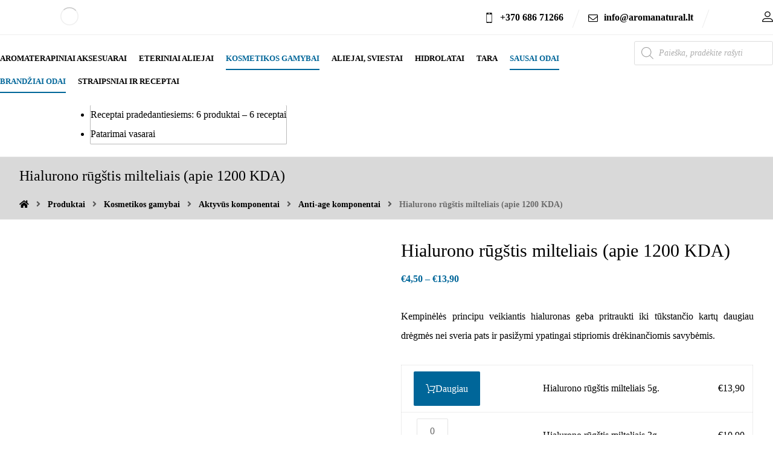

--- FILE ---
content_type: text/html; charset=UTF-8
request_url: https://aromanatural.lt/produktas/hialurono-rugstis-milteliais/
body_size: 29888
content:
<!DOCTYPE html><html lang="lt-LT"><head><script data-no-optimize="1">var litespeed_docref=sessionStorage.getItem("litespeed_docref");litespeed_docref&&(Object.defineProperty(document,"referrer",{get:function(){return litespeed_docref}}),sessionStorage.removeItem("litespeed_docref"));</script> <meta http-equiv="Content-Type" content="text/html; charset=UTF-8"/><meta name="viewport" content="width=device-width, initial-scale=1.0, minimum-scale=1.0"/><meta name='robots' content='index, follow, max-image-preview:large, max-snippet:-1, max-video-preview:-1' /><title>Gryna hialurono rūgštis milteliais pigiai- Aroma Natural</title><meta name="description" content="Dėl drėkinimo hialurono rūgštimi oda tampa lygesnė, minkštesnė, įgauna &quot;apimties&quot;. Iš 1 g miltelių galite pasigaminti net 100 ml gelio!" /><link rel="canonical" href="https://aromanatural.lt/produktas/hialurono-rugstis-milteliais/" /><meta property="og:locale" content="lt_LT" /><meta property="og:type" content="product" /><meta property="og:title" content="Hialurono rūgštis milteliais (apie 1200 KDA)" /><meta property="og:description" content="Dėl drėkinimo hialurono rūgštimi oda tampa lygesnė, minkštesnė, įgauna &quot;apimties&quot;. Iš 1 g miltelių galite pasigaminti net 100 ml gelio!" /><meta property="og:url" content="https://aromanatural.lt/produktas/hialurono-rugstis-milteliais/" /><meta property="og:site_name" content="Aroma Natural" /><meta property="article:modified_time" content="2024-08-23T10:44:06+00:00" /><meta property="og:image" content="https://aromanatural.lt/wp-content/uploads/2021/01/ha_1.jpg" /><meta property="og:image:width" content="120" /><meta property="og:image:height" content="119" /><meta property="og:image:type" content="image/jpeg" /><meta name="twitter:card" content="summary_large_image" /><meta name="twitter:label1" content="Availability" /><meta name="twitter:data1" content="In stock" /> <script type="application/ld+json" class="yoast-schema-graph">{"@context":"https://schema.org","@graph":[{"@type":["WebPage","ItemPage"],"@id":"https://aromanatural.lt/produktas/hialurono-rugstis-milteliais/","url":"https://aromanatural.lt/produktas/hialurono-rugstis-milteliais/","name":"Gryna hialurono rūgštis milteliais pigiai- Aroma Natural","isPartOf":{"@id":"https://aromanatural.lt/#website"},"primaryImageOfPage":{"@id":"https://aromanatural.lt/produktas/hialurono-rugstis-milteliais/#primaryimage"},"image":{"@id":"https://aromanatural.lt/produktas/hialurono-rugstis-milteliais/#primaryimage"},"thumbnailUrl":"https://aromanatural.lt/wp-content/uploads/2021/01/ha_1.jpg","description":"Dėl drėkinimo hialurono rūgštimi oda tampa lygesnė, minkštesnė, įgauna \"apimties\". Iš 1 g miltelių galite pasigaminti net 100 ml gelio!","breadcrumb":{"@id":"https://aromanatural.lt/produktas/hialurono-rugstis-milteliais/#breadcrumb"},"inLanguage":"lt-LT","potentialAction":{"@type":"BuyAction","target":"https://aromanatural.lt/produktas/hialurono-rugstis-milteliais/"}},{"@type":"ImageObject","inLanguage":"lt-LT","@id":"https://aromanatural.lt/produktas/hialurono-rugstis-milteliais/#primaryimage","url":"https://aromanatural.lt/wp-content/uploads/2021/01/ha_1.jpg","contentUrl":"https://aromanatural.lt/wp-content/uploads/2021/01/ha_1.jpg","width":120,"height":119},{"@type":"BreadcrumbList","@id":"https://aromanatural.lt/produktas/hialurono-rugstis-milteliais/#breadcrumb","itemListElement":[{"@type":"ListItem","position":1,"name":"Home","item":"https://aromanatural.lt/"},{"@type":"ListItem","position":2,"name":"AromaNatural","item":"https://aromanatural.lt/"},{"@type":"ListItem","position":3,"name":"Hialurono rūgštis milteliais (apie 1200 KDA)"}]},{"@type":"WebSite","@id":"https://aromanatural.lt/#website","url":"https://aromanatural.lt/","name":"Aroma Natural","description":"Prekės kosmetikos gamybai internete","publisher":{"@id":"https://aromanatural.lt/#organization"},"potentialAction":[{"@type":"SearchAction","target":{"@type":"EntryPoint","urlTemplate":"https://aromanatural.lt/?s={search_term_string}"},"query-input":{"@type":"PropertyValueSpecification","valueRequired":true,"valueName":"search_term_string"}}],"inLanguage":"lt-LT"},{"@type":"Organization","@id":"https://aromanatural.lt/#organization","name":"Aroma Natural","url":"https://aromanatural.lt/","logo":{"@type":"ImageObject","inLanguage":"lt-LT","@id":"https://aromanatural.lt/#/schema/logo/image/","url":"https://aromanatural.lt/wp-content/uploads/2023/09/logo-64.60.54.png","contentUrl":"https://aromanatural.lt/wp-content/uploads/2023/09/logo-64.60.54.png","width":1285,"height":186,"caption":"Aroma Natural"},"image":{"@id":"https://aromanatural.lt/#/schema/logo/image/"},"sameAs":["https://www.facebook.com/aromanatural.lt"]}]}</script> <meta property="og:availability" content="instock" /><meta property="product:availability" content="instock" /><meta property="product:retailer_item_id" content="478000" /><meta property="product:condition" content="new" /><link rel='dns-prefetch' href='//cdn.jsdelivr.net' /><link rel='dns-prefetch' href='//fonts.googleapis.com' /><link rel="alternate" type="application/rss+xml" title="Aroma Natural &raquo; Įrašų RSS srautas" href="https://aromanatural.lt/feed/" /><link rel="alternate" type="application/rss+xml" title="Aroma Natural &raquo; Komentarų RSS srautas" href="https://aromanatural.lt/comments/feed/" /><link rel="alternate" title="oEmbed (JSON)" type="application/json+oembed" href="https://aromanatural.lt/wp-json/oembed/1.0/embed?url=https%3A%2F%2Faromanatural.lt%2Fproduktas%2Fhialurono-rugstis-milteliais%2F" /><link rel="alternate" title="oEmbed (XML)" type="text/xml+oembed" href="https://aromanatural.lt/wp-json/oembed/1.0/embed?url=https%3A%2F%2Faromanatural.lt%2Fproduktas%2Fhialurono-rugstis-milteliais%2F&#038;format=xml" /><style id='wp-img-auto-sizes-contain-inline-css' type='text/css'>img:is([sizes=auto i],[sizes^="auto," i]){contain-intrinsic-size:3000px 1500px}
/*# sourceURL=wp-img-auto-sizes-contain-inline-css */</style><link data-optimized="2" rel="stylesheet" href="https://aromanatural.lt/wp-content/litespeed/ucss/f80b99356b05594cf51fffcc3564d4cd.css?ver=89636" /><style id='global-styles-inline-css' type='text/css'>:root{--wp--preset--aspect-ratio--square: 1;--wp--preset--aspect-ratio--4-3: 4/3;--wp--preset--aspect-ratio--3-4: 3/4;--wp--preset--aspect-ratio--3-2: 3/2;--wp--preset--aspect-ratio--2-3: 2/3;--wp--preset--aspect-ratio--16-9: 16/9;--wp--preset--aspect-ratio--9-16: 9/16;--wp--preset--color--black: #000000;--wp--preset--color--cyan-bluish-gray: #abb8c3;--wp--preset--color--white: #ffffff;--wp--preset--color--pale-pink: #f78da7;--wp--preset--color--vivid-red: #cf2e2e;--wp--preset--color--luminous-vivid-orange: #ff6900;--wp--preset--color--luminous-vivid-amber: #fcb900;--wp--preset--color--light-green-cyan: #7bdcb5;--wp--preset--color--vivid-green-cyan: #00d084;--wp--preset--color--pale-cyan-blue: #8ed1fc;--wp--preset--color--vivid-cyan-blue: #0693e3;--wp--preset--color--vivid-purple: #9b51e0;--wp--preset--gradient--vivid-cyan-blue-to-vivid-purple: linear-gradient(135deg,rgb(6,147,227) 0%,rgb(155,81,224) 100%);--wp--preset--gradient--light-green-cyan-to-vivid-green-cyan: linear-gradient(135deg,rgb(122,220,180) 0%,rgb(0,208,130) 100%);--wp--preset--gradient--luminous-vivid-amber-to-luminous-vivid-orange: linear-gradient(135deg,rgb(252,185,0) 0%,rgb(255,105,0) 100%);--wp--preset--gradient--luminous-vivid-orange-to-vivid-red: linear-gradient(135deg,rgb(255,105,0) 0%,rgb(207,46,46) 100%);--wp--preset--gradient--very-light-gray-to-cyan-bluish-gray: linear-gradient(135deg,rgb(238,238,238) 0%,rgb(169,184,195) 100%);--wp--preset--gradient--cool-to-warm-spectrum: linear-gradient(135deg,rgb(74,234,220) 0%,rgb(151,120,209) 20%,rgb(207,42,186) 40%,rgb(238,44,130) 60%,rgb(251,105,98) 80%,rgb(254,248,76) 100%);--wp--preset--gradient--blush-light-purple: linear-gradient(135deg,rgb(255,206,236) 0%,rgb(152,150,240) 100%);--wp--preset--gradient--blush-bordeaux: linear-gradient(135deg,rgb(254,205,165) 0%,rgb(254,45,45) 50%,rgb(107,0,62) 100%);--wp--preset--gradient--luminous-dusk: linear-gradient(135deg,rgb(255,203,112) 0%,rgb(199,81,192) 50%,rgb(65,88,208) 100%);--wp--preset--gradient--pale-ocean: linear-gradient(135deg,rgb(255,245,203) 0%,rgb(182,227,212) 50%,rgb(51,167,181) 100%);--wp--preset--gradient--electric-grass: linear-gradient(135deg,rgb(202,248,128) 0%,rgb(113,206,126) 100%);--wp--preset--gradient--midnight: linear-gradient(135deg,rgb(2,3,129) 0%,rgb(40,116,252) 100%);--wp--preset--font-size--small: 13px;--wp--preset--font-size--medium: 20px;--wp--preset--font-size--large: 36px;--wp--preset--font-size--x-large: 42px;--wp--preset--spacing--20: 0.44rem;--wp--preset--spacing--30: 0.67rem;--wp--preset--spacing--40: 1rem;--wp--preset--spacing--50: 1.5rem;--wp--preset--spacing--60: 2.25rem;--wp--preset--spacing--70: 3.38rem;--wp--preset--spacing--80: 5.06rem;--wp--preset--shadow--natural: 6px 6px 9px rgba(0, 0, 0, 0.2);--wp--preset--shadow--deep: 12px 12px 50px rgba(0, 0, 0, 0.4);--wp--preset--shadow--sharp: 6px 6px 0px rgba(0, 0, 0, 0.2);--wp--preset--shadow--outlined: 6px 6px 0px -3px rgb(255, 255, 255), 6px 6px rgb(0, 0, 0);--wp--preset--shadow--crisp: 6px 6px 0px rgb(0, 0, 0);}:where(.is-layout-flex){gap: 0.5em;}:where(.is-layout-grid){gap: 0.5em;}body .is-layout-flex{display: flex;}.is-layout-flex{flex-wrap: wrap;align-items: center;}.is-layout-flex > :is(*, div){margin: 0;}body .is-layout-grid{display: grid;}.is-layout-grid > :is(*, div){margin: 0;}:where(.wp-block-columns.is-layout-flex){gap: 2em;}:where(.wp-block-columns.is-layout-grid){gap: 2em;}:where(.wp-block-post-template.is-layout-flex){gap: 1.25em;}:where(.wp-block-post-template.is-layout-grid){gap: 1.25em;}.has-black-color{color: var(--wp--preset--color--black) !important;}.has-cyan-bluish-gray-color{color: var(--wp--preset--color--cyan-bluish-gray) !important;}.has-white-color{color: var(--wp--preset--color--white) !important;}.has-pale-pink-color{color: var(--wp--preset--color--pale-pink) !important;}.has-vivid-red-color{color: var(--wp--preset--color--vivid-red) !important;}.has-luminous-vivid-orange-color{color: var(--wp--preset--color--luminous-vivid-orange) !important;}.has-luminous-vivid-amber-color{color: var(--wp--preset--color--luminous-vivid-amber) !important;}.has-light-green-cyan-color{color: var(--wp--preset--color--light-green-cyan) !important;}.has-vivid-green-cyan-color{color: var(--wp--preset--color--vivid-green-cyan) !important;}.has-pale-cyan-blue-color{color: var(--wp--preset--color--pale-cyan-blue) !important;}.has-vivid-cyan-blue-color{color: var(--wp--preset--color--vivid-cyan-blue) !important;}.has-vivid-purple-color{color: var(--wp--preset--color--vivid-purple) !important;}.has-black-background-color{background-color: var(--wp--preset--color--black) !important;}.has-cyan-bluish-gray-background-color{background-color: var(--wp--preset--color--cyan-bluish-gray) !important;}.has-white-background-color{background-color: var(--wp--preset--color--white) !important;}.has-pale-pink-background-color{background-color: var(--wp--preset--color--pale-pink) !important;}.has-vivid-red-background-color{background-color: var(--wp--preset--color--vivid-red) !important;}.has-luminous-vivid-orange-background-color{background-color: var(--wp--preset--color--luminous-vivid-orange) !important;}.has-luminous-vivid-amber-background-color{background-color: var(--wp--preset--color--luminous-vivid-amber) !important;}.has-light-green-cyan-background-color{background-color: var(--wp--preset--color--light-green-cyan) !important;}.has-vivid-green-cyan-background-color{background-color: var(--wp--preset--color--vivid-green-cyan) !important;}.has-pale-cyan-blue-background-color{background-color: var(--wp--preset--color--pale-cyan-blue) !important;}.has-vivid-cyan-blue-background-color{background-color: var(--wp--preset--color--vivid-cyan-blue) !important;}.has-vivid-purple-background-color{background-color: var(--wp--preset--color--vivid-purple) !important;}.has-black-border-color{border-color: var(--wp--preset--color--black) !important;}.has-cyan-bluish-gray-border-color{border-color: var(--wp--preset--color--cyan-bluish-gray) !important;}.has-white-border-color{border-color: var(--wp--preset--color--white) !important;}.has-pale-pink-border-color{border-color: var(--wp--preset--color--pale-pink) !important;}.has-vivid-red-border-color{border-color: var(--wp--preset--color--vivid-red) !important;}.has-luminous-vivid-orange-border-color{border-color: var(--wp--preset--color--luminous-vivid-orange) !important;}.has-luminous-vivid-amber-border-color{border-color: var(--wp--preset--color--luminous-vivid-amber) !important;}.has-light-green-cyan-border-color{border-color: var(--wp--preset--color--light-green-cyan) !important;}.has-vivid-green-cyan-border-color{border-color: var(--wp--preset--color--vivid-green-cyan) !important;}.has-pale-cyan-blue-border-color{border-color: var(--wp--preset--color--pale-cyan-blue) !important;}.has-vivid-cyan-blue-border-color{border-color: var(--wp--preset--color--vivid-cyan-blue) !important;}.has-vivid-purple-border-color{border-color: var(--wp--preset--color--vivid-purple) !important;}.has-vivid-cyan-blue-to-vivid-purple-gradient-background{background: var(--wp--preset--gradient--vivid-cyan-blue-to-vivid-purple) !important;}.has-light-green-cyan-to-vivid-green-cyan-gradient-background{background: var(--wp--preset--gradient--light-green-cyan-to-vivid-green-cyan) !important;}.has-luminous-vivid-amber-to-luminous-vivid-orange-gradient-background{background: var(--wp--preset--gradient--luminous-vivid-amber-to-luminous-vivid-orange) !important;}.has-luminous-vivid-orange-to-vivid-red-gradient-background{background: var(--wp--preset--gradient--luminous-vivid-orange-to-vivid-red) !important;}.has-very-light-gray-to-cyan-bluish-gray-gradient-background{background: var(--wp--preset--gradient--very-light-gray-to-cyan-bluish-gray) !important;}.has-cool-to-warm-spectrum-gradient-background{background: var(--wp--preset--gradient--cool-to-warm-spectrum) !important;}.has-blush-light-purple-gradient-background{background: var(--wp--preset--gradient--blush-light-purple) !important;}.has-blush-bordeaux-gradient-background{background: var(--wp--preset--gradient--blush-bordeaux) !important;}.has-luminous-dusk-gradient-background{background: var(--wp--preset--gradient--luminous-dusk) !important;}.has-pale-ocean-gradient-background{background: var(--wp--preset--gradient--pale-ocean) !important;}.has-electric-grass-gradient-background{background: var(--wp--preset--gradient--electric-grass) !important;}.has-midnight-gradient-background{background: var(--wp--preset--gradient--midnight) !important;}.has-small-font-size{font-size: var(--wp--preset--font-size--small) !important;}.has-medium-font-size{font-size: var(--wp--preset--font-size--medium) !important;}.has-large-font-size{font-size: var(--wp--preset--font-size--large) !important;}.has-x-large-font-size{font-size: var(--wp--preset--font-size--x-large) !important;}
/*# sourceURL=global-styles-inline-css */</style><style id='classic-theme-styles-inline-css' type='text/css'>/*! This file is auto-generated */
.wp-block-button__link{color:#fff;background-color:#32373c;border-radius:9999px;box-shadow:none;text-decoration:none;padding:calc(.667em + 2px) calc(1.333em + 2px);font-size:1.125em}.wp-block-file__button{background:#32373c;color:#fff;text-decoration:none}
/*# sourceURL=/wp-includes/css/classic-themes.min.css */</style><style id='bya-frontend-css-inline-css' type='text/css'>.bya-badge{
					color: #ffffff;
					background: linear-gradient(to right, #9c83e1, #9c83e1);left:0}
/*# sourceURL=bya-frontend-css-inline-css */</style><link rel='stylesheet' id='select2css-css' href='//cdn.jsdelivr.net/npm/select2@4.1.0-rc.0/dist/css/select2.min.css?ver=1.0' type='text/css' media='all' /><style id='woocommerce-inline-inline-css' type='text/css'>.woocommerce form .form-row .required { visibility: visible; }
/*# sourceURL=woocommerce-inline-inline-css */</style> <script type="litespeed/javascript">window._nslDOMReady=(function(){const executedCallbacks=new Set();return function(callback){if(executedCallbacks.has(callback))return;const wrappedCallback=function(){if(executedCallbacks.has(callback))return;executedCallbacks.add(callback);callback()};if(document.readyState==="complete"||document.readyState==="interactive"){wrappedCallback()}else{document.addEventListener("DOMContentLiteSpeedLoaded",wrappedCallback)}}})()</script><script type="litespeed/javascript" data-src="https://aromanatural.lt/wp-includes/js/jquery/jquery.min.js" id="jquery-core-js"></script> <script id="bya-owl-carousel-js-extra" type="litespeed/javascript">var bya_carousel_params={"per_page":"4","item_per_slide":"1"}</script> <script id="cookie-notice-front-js-before" type="litespeed/javascript">var cnArgs={"ajaxUrl":"https:\/\/aromanatural.lt\/wp-admin\/admin-ajax.php","nonce":"f0e2794c29","hideEffect":"fade","position":"bottom","onScroll":!1,"onScrollOffset":100,"onClick":!1,"cookieName":"cookie_notice_accepted","cookieTime":2592000,"cookieTimeRejected":2592000,"globalCookie":!1,"redirection":!1,"cache":!0,"revokeCookies":!1,"revokeCookiesOpt":"automatic"}</script> <script id="fgf-frontend-js-extra" type="litespeed/javascript">var fgf_frontend_params={"gift_products_pagination_nonce":"872b3241a9","gift_product_nonce":"15cb2466aa","ajaxurl":"https://aromanatural.lt/wp-admin/admin-ajax.php","current_page_url":"https://aromanatural.lt/produktas/hialurono-rugstis-milteliais/","add_to_cart_link":"https://aromanatural.lt/produktas/hialurono-rugstis-milteliais/?fgf_gift_product=%s&fgf_rule_id=%s&fgf_buy_product_id=%s","ajax_add_to_cart":"no","dropdown_add_to_cart_behaviour":"1","add_to_cart_alert_message":"Pasirinkite produkt\u0105."}</script> <script id="fgf-owl-carousel-js-extra" type="litespeed/javascript">var fgf_carousel_params={"desktop_count":"3","tablet_count":"2","mobile_count":"1","item_margin":"10","nav":"true","nav_prev_text":"\u003C","nav_next_text":"\u003E","pagination":"true","item_per_slide":"1","slide_speed":"5000","auto_play":"true"}</script> <script id="woo-shipping-dpd-baltic-js-extra" type="litespeed/javascript">var dpd={"fe_ajax_nonce":"e758d1c2a2","ajax_url":"/wp-admin/admin-ajax.php"}</script> <script id="wc-add-to-cart-js-extra" type="litespeed/javascript">var wc_add_to_cart_params={"ajax_url":"/wp-admin/admin-ajax.php","wc_ajax_url":"/?wc-ajax=%%endpoint%%","i18n_view_cart":"Krep\u0161elis","cart_url":"https://aromanatural.lt/krepselis/","is_cart":"","cart_redirect_after_add":"no"}</script> <script id="wc-single-product-js-extra" type="litespeed/javascript">var wc_single_product_params={"i18n_required_rating_text":"Pasirinkite \u012fvertinim\u0105","i18n_rating_options":["1 i\u0161 5 \u017evaig\u017edu\u010di\u0173","2 i\u0161 5 \u017evaig\u017edu\u010di\u0173","3 i\u0161 5 \u017evaig\u017edu\u010di\u0173","4 i\u0161 5 \u017evaig\u017edu\u010di\u0173","5 i\u0161 5 \u017evaig\u017edu\u010di\u0173"],"i18n_product_gallery_trigger_text":"View full-screen image gallery","review_rating_required":"yes","flexslider":{"rtl":!1,"animation":"slide","smoothHeight":!0,"directionNav":!1,"controlNav":"thumbnails","slideshow":!1,"animationSpeed":500,"animationLoop":!1,"allowOneSlide":!1},"zoom_enabled":"1","zoom_options":[],"photoswipe_enabled":"1","photoswipe_options":{"shareEl":!1,"closeOnScroll":!1,"history":!1,"hideAnimationDuration":0,"showAnimationDuration":0},"flexslider_enabled":"1"}</script> <script id="woocommerce-js-extra" type="litespeed/javascript">var woocommerce_params={"ajax_url":"/wp-admin/admin-ajax.php","wc_ajax_url":"/?wc-ajax=%%endpoint%%","i18n_password_show":"Rodyti slapta\u017eod\u012f","i18n_password_hide":"Sl\u0117pti slapta\u017eod\u012f"}</script> <script></script><link rel="https://api.w.org/" href="https://aromanatural.lt/wp-json/" /><link rel="alternate" title="JSON" type="application/json" href="https://aromanatural.lt/wp-json/wp/v2/product/6107" /><link rel="EditURI" type="application/rsd+xml" title="RSD" href="https://aromanatural.lt/xmlrpc.php?rsd" /><meta name="generator" content="WordPress 6.9" /><meta name="generator" content="WooCommerce 10.4.3" /><link rel='shortlink' href='https://aromanatural.lt/?p=6107' /><meta name="format-detection" content="telephone=no"><meta name="generator" content="webp-uploads 2.6.1"> <script>// jQuery(document).on( 'change', '.wc_payment_methods input[name="payment_method"]', function() {
				// 	jQuery('body').trigger('update_checkout');
				// });</script> <style>.dgwt-wcas-ico-magnifier,.dgwt-wcas-ico-magnifier-handler{max-width:20px}.dgwt-wcas-search-wrapp{max-width:600px}</style><noscript><style>.woocommerce-product-gallery{ opacity: 1 !important; }</style></noscript><meta name="generator" content="Powered by WPBakery Page Builder - drag and drop page builder for WordPress."/><link rel="icon" href="https://aromanatural.lt/wp-content/uploads/2021/11/cropped-apvalus-logo-32x32.png" sizes="32x32" /><link rel="icon" href="https://aromanatural.lt/wp-content/uploads/2021/11/cropped-apvalus-logo-192x192.png" sizes="192x192" /><link rel="apple-touch-icon" href="https://aromanatural.lt/wp-content/uploads/2021/11/cropped-apvalus-logo-180x180.png" /><meta name="msapplication-TileImage" content="https://aromanatural.lt/wp-content/uploads/2021/11/cropped-apvalus-logo-270x270.png" /><style id="xtra-inline-css" data-noptimize>.admin-bar .cz_fixed_top_border{top:32px}.admin-bar i.offcanvas-close {top: 32px}.admin-bar .offcanvas_area, .admin-bar .hidden_top_bar{margin-top: 32px}.admin-bar .header_5,.admin-bar .onSticky{top: 32px}@media screen and (max-width:768px) {.admin-bar .header_5,.admin-bar .onSticky,.admin-bar .cz_fixed_top_border,.admin-bar i.offcanvas-close {top: 46px}.admin-bar .onSticky {top: 0}.admin-bar .offcanvas_area,.admin-bar .offcanvas_area,.admin-bar .hidden_top_bar{margin-top:46px;height:calc(100% - 46px);}}

/* Theme color */a:hover, .sf-menu > .cz.current_menu > a, .sf-menu > .cz .cz.current_menu > a,.sf-menu > .current-menu-parent > a,.comment-text .star-rating span,.xtra-404 span {color: #006699} 
form button, .button, #edd-purchase-button, .edd-submit, .edd-submit.button.blue, .edd-submit.button.blue:hover, .edd-submit.button.blue:focus, [type=submit].edd-submit, .sf-menu > .cz > a:before,.sf-menu > .cz > a:before,
.post-password-form input[type="submit"], .wpcf7-submit, .submit_user, 
#commentform #submit, .commentlist li.bypostauthor > .comment-body:after,.commentlist li.comment-author-admin > .comment-body:after, 
 .pagination .current, .pagination > b, .pagination a:hover, .page-numbers .current, .page-numbers a:hover, .pagination .next:hover, 
.pagination .prev:hover, input[type=submit], .sticky:before, .commentlist li.comment-author-admin .fn,
input[type=submit],input[type=button],.cz_header_button,.cz_default_portfolio a,
.cz_readmore, .more-link, a.cz_btn, div.cz_btn ,.woocommerce input.button.alt.woocommerce #respond input#submit, .woocommerce a.button, .woocommerce button.button, .woocommerce input.button,.woocommerce .woocommerce-error .button,.woocommerce .woocommerce-info .button, .woocommerce .woocommerce-message .button, .woocommerce-page .woocommerce-error .button, .woocommerce-page .woocommerce-info .button, .woocommerce-page .woocommerce-message .button,#add_payment_method table.cart input, .woocommerce-cart table.cart input:not(.input-text), .woocommerce-checkout table.cart input,.woocommerce input.button:disabled, .woocommerce input.button:disabled[disabled],#add_payment_method table.cart input, #add_payment_method .wc-proceed-to-checkout a.checkout-button, .woocommerce-cart .wc-proceed-to-checkout a.checkout-button, .woocommerce-checkout .wc-proceed-to-checkout a.checkout-button,.woocommerce #payment #place_order, .woocommerce-page #payment #place_order,.woocommerce input.button.alt,.woocommerce #respond input#submit.alt:hover, .woocommerce button.button.alt:hover, .woocommerce input.button.alt:hover, .woocommerce-MyAccount-navigation a:hover, .woocommerce-MyAccount-navigation .is-active a,.woocommerce #respond input#submit.alt:hover, .woocommerce a.button.alt:hover, .woocommerce nav.woocommerce-pagination ul li a:focus, .woocommerce nav.woocommerce-pagination ul li a:hover, .woocommerce nav.woocommerce-pagination ul li span.current, .widget_product_search #searchsubmit,.woocommerce .widget_price_filter .ui-slider .ui-slider-range, .woocommerce .widget_price_filter .ui-slider .ui-slider-handle, .woocommerce #respond input#submit, .woocommerce a.button, .woocommerce button.button, .woocommerce input.button, .woocommerce div.product form.cart .button, .xtra-product-icons,.woocommerce button.button.alt {background-color: #006699}
.cs_load_more_doing, div.wpcf7 .wpcf7-form .ajax-loader {border-right-color: #006699}
input:focus,textarea:focus,select:focus {border-color: #006699 !important}
::selection {background-color: #006699;color: #fff}
::-moz-selection {background-color: #006699;color: #fff}

/* Dynamic  */.widget{background-color:rgba(255,255,255,0.01);margin-bottom:35px;border-style:solid;border-width:1px;border-color:#d8d8d8;border-radius:6px}.widget > h4, .sidebar_inner .widget_block > div > div > h2{font-size:20px;font-weight:700}.logo > a, .logo > h1, .logo h2{text-transform:uppercase}.header_2{border-style:none;border-bottom-width:1px;border-color:#cccccc}#menu_header_2 > .cz > a{font-size:12px;font-weight:600;padding:6px 15px;margin-right:0px;margin-left:10px}#menu_header_2 > .cz > a:hover,#menu_header_2 > .cz:hover > a,#menu_header_2 > .cz.current_menu > a,#menu_header_2 > .current-menu-parent > a{color:#ffffff}#menu_header_2 > .cz > a:before{width:100%;border-width:0px;border-radius:2px;bottom:0px;left:0px}#menu_header_2 .cz .sub-menu:not(.cz_megamenu_inner_ul),#menu_header_2 .cz_megamenu_inner_ul .cz_megamenu_inner_ul{background-color:#0045a0;padding-top:20px;padding-bottom:20px;margin-top:1px;margin-left:30px;border-radius:2px;box-shadow:0px 9px 20px rgba(0,0,0,0.13)}#menu_header_2 .cz .cz a{font-size:14px;color:#cecece}#menu_header_2 .cz .cz a:hover,#menu_header_2 .cz .cz:hover > a,#menu_header_2 .cz .cz.current_menu > a,#menu_header_2 .cz .current_menu > .current_menu{color:#ffffff}.onSticky{background-color:#ffffff !important}.header_4{border-style:solid;border-width:0 0 1px;border-color:#f4f4f4}#menu_header_4 > .cz > a{color:rgba(0,0,0,0.6)}#menu_header_4 > .cz > a:hover,#menu_header_4 > .cz:hover > a,#menu_header_4 > .cz.current_menu > a,#menu_header_4 > .current-menu-parent > a{color:#0045a0}#menu_header_4 .cz .cz a{color:#606060}#menu_header_4 .cz .cz a:hover,#menu_header_4 .cz .cz:hover > a,#menu_header_4 .cz .cz.current_menu > a,#menu_header_4 .cz .current_menu > .current_menu{color:#3f51b5}.page_title,.header_onthe_cover .page_title{background-repeat:no-repeat;background-size:cover;background-color:rgba(0,0,0,0.15);padding-top:10px;padding-bottom:0px;border-style:solid;border-width:0 0 1px;border-color:#f4f4f4}.page_title .section_title{font-size:24px;color:#ffffff;padding-bottom:10px}.page_title a,.page_title i{color:#e8e8e8}.breadcrumbs{margin-top:7px;margin-right:10px}.cz_middle_footer{background-color:#fbfbfb;padding-top:30px;padding-bottom:0px;margin-top:30px;border-style:solid;border-top-width:1px;border-bottom-width:1px;border-color:#ededed}.footer_widget{font-size:12px;color:#000000;padding:10px}.cz_middle_footer a{color:#000000;line-height: 2}.cz_middle_footer a:hover{color:#c6c6c6}.footer_2{background-color:#ffffff}i.backtotop{color:#ffffff;background-color:#0045a0;border-style:none;border-width:0px;border-radius:10px}i.fixed_contact{color:#0045a0;margin-right:3px;border-style:none;border-radius:50px 0 0 50px ;box-shadow:0px 0px 10px rgba(0,0,0,0.15)}.footer_widget > h4, footer .widget_block > div > div > h2{font-size:28px;color:#000000;font-weight:100;border-style:solid;border-width:0 0 1px}.woocommerce ul.products li.product a img{border-style:solid;border-color:rgba(0,0,0,0.27);border-radius:2px}.woocommerce ul.products li.product .woocommerce-loop-category__title, .woocommerce ul.products li.product .woocommerce-loop-product__title, .woocommerce ul.products li.product h3,.woocommerce.woo-template-2 ul.products li.product .woocommerce-loop-category__title, .woocommerce.woo-template-2 ul.products li.product .woocommerce-loop-product__title, .woocommerce.woo-template-2 ul.products li.product h3{margin-top:15px}.woocommerce ul.products li.product .star-rating{display:none}.woocommerce ul.products li.product .button.add_to_cart_button, .woocommerce ul.products li.product .button[class*="product_type_"]{font-size:14px;font-weight:400;background-color:#0045a0;border-radius:4px;position:absolute;bottom:100px;left:calc(50% - 75px);opacity:0}.woocommerce span.onsale, .woocommerce ul.products li.product .onsale,.woocommerce.single span.onsale, .woocommerce.single ul.products li.product .onsale{font-size:10px;color:#ffffff;font-weight:400;background-color:#079700;top:10px;left:10px}.woocommerce ul.products li.product .price{font-size:14px;color:#0045a0;background-color:rgba(255,255,255,0.01);top:5px;right:5px}.woocommerce div.product .summary p.price, .woocommerce div.product .summary span.price{color:#0045a0;font-weight:700}.tagcloud a:hover, .widget .tagcloud a:hover, .cz_post_cat a:hover{color:#ffffff;background-color:#0045a0}.pagination a, .pagination > b, .pagination span, .page-numbers a, .page-numbers span, .woocommerce nav.woocommerce-pagination ul li a, .woocommerce nav.woocommerce-pagination ul li span{font-size:14px;color:#0045a0;font-weight:700;padding:0px;margin-right:5px;border-style:solid;border-width:1px;border-color:rgba(0,69,160,0.25);border-radius:4px}#menu_header_2 .sub-menu .sub-menu:not(.cz_megamenu_inner_ul){margin-top:-20px;margin-left:11px}.cz-cpt-post .cz_readmore, .cz-cpt-post .more-link{color:rgba(255,255,255,0.8);border-radius:3px}.cz-cpt-post .cz_readmore:hover, .cz-cpt-post .more-link:hover{color:#ffffff;background-color:#0045a0}.cz-cpt-post .cz_default_loop .cz_post_author_avatar img{padding:2px;border-style:solid;border-width:1px;border-color:#cccccc;border-radius:5px;box-shadow:none;width:42px}.cz-cpt-post .cz_default_loop .cz_post_author_name{font-size:14px;color:#000370;font-weight:600}.cz-cpt-post .cz_default_loop .cz_post_date{font-size:12px;font-style:italic}.cz-cpt-post .cz_default_loop .cz_post_title h3{font-size:28px;font-weight:500}#menu_header_2 .cz .cz a .cz_indicator{color:#ffffff}.cz_default_loop.sticky > div{background-color:rgba(167,167,167,0.1);margin-bottom:40px;border-style:solid;border-width:2px;border-color:#000370;border-radius:6px}.cz-cpt-post .cz_default_loop > div{padding-bottom:40px;margin-bottom:40px;border-style:solid}.cz-cpt-post .cz_default_loop .cz_post_meta{border-width:0px 0px 0px 6px;border-color:#0045a0;display:inline-block}#comments > h3,.content.cz_related_posts > h4,.cz_author_box h4,.related.products > h2,.upsells.products > h2,.up-sells.products > h2{font-size:22px}.next_prev .previous i,.next_prev .next i{color:#000000;border-style:solid;border-width:1px;border-color:#e5e5e5;border-radius:4px}.next_prev .previous:hover i,.next_prev .next:hover i{color:#ffffff;background-color:#0045a0}.next_prev h4{margin-right:8px;margin-left:8px} .content .xtra-post-title{font-size:32px}.single .content .xtra-post-title{font-size:32px}form button,.comment-form button,a.cz_btn,div.cz_btn,a.cz_btn_half_to_fill:before,a.cz_btn_half_to_fill_v:before,a.cz_btn_half_to_fill:after,a.cz_btn_half_to_fill_v:after,a.cz_btn_unroll_v:before, a.cz_btn_unroll_h:before,a.cz_btn_fill_up:before,a.cz_btn_fill_down:before,a.cz_btn_fill_left:before,a.cz_btn_fill_right:before,.wpcf7-submit,input[type=submit],input[type=button],.button,.cz_header_button,.woocommerce a.button,.woocommerce input.button,.woocommerce #respond input#submit.alt,.woocommerce a.button.alt,.woocommerce button.button.alt,.woocommerce input.button.alt,.woocommerce #respond input#submit, .woocommerce a.button, .woocommerce button.button, .woocommerce input.button, #edd-purchase-button, .edd-submit, [type=submit].edd-submit, .edd-submit.button.blue,.woocommerce #payment #place_order, .woocommerce-page #payment #place_order,.woocommerce button.button:disabled, .woocommerce button.button:disabled[disabled], .woocommerce a.button.wc-forward{border-radius:2px}input,textarea,select,.qty,.woocommerce-input-wrapper .select2-selection--single{border-radius:2px}.pagination .current, .pagination > b, .pagination a:hover, .page-numbers .current, .page-numbers a:hover, .pagination .next:hover, .pagination .prev:hover, .woocommerce nav.woocommerce-pagination ul li a:focus, .woocommerce nav.woocommerce-pagination ul li a:hover, .woocommerce nav.woocommerce-pagination ul li span.current{color:#ffffff}#menu_header_2 .cz_parent_megamenu > [class^="cz_megamenu_"] > .cz, .cz_parent_megamenu > [class*=" cz_megamenu_"] > .cz{padding-right:10px;padding-left:10px;margin-top:10px;margin-bottom:10px;border-style:solid;border-color:rgba(255,255,255,0.1)}#menu_header_2 .cz .cz h6{color:#ffffff}.cz-cpt-post .cz_post_image, .cz-cpt-post .cz_post_svg{border-radius:4px}.cz-cpt-portfolio .cz_default_loop .cz_post_image, .cz-cpt-portfolio .cz_post_svg{border-radius:4px}.cz-cpt-post .cz_default_loop .cz_post_excerpt{font-size:13px;line-height:24px}h1,h2,h3,h4,h5,h6{font-family:'Montserrat';font-weight:400}[class*="cz_tooltip_"] [data-title]:after{font-family:'Montserrat'}body, body.rtl, .rtl form{font-family:'Montserrat'}#menu_header_3 > .cz > a{font-size:13px;font-weight:600;text-transform:uppercase;margin-right:20px;border-style:solid;border-radius:1px}.header_2 .row{border-style:solid;border-bottom-width:1px;border-color:#efefef}.cz-cpt-product .page_title,.cz-cpt-product .header_onthe_cover .page_title{color:#000000;background-repeat:no-repeat;background-size:cover;background-color:rgba(0,0,0,0.15);padding-top:15px;padding-bottom:0px;border-style:solid;border-top-width:0px;border-bottom-width:1px;border-color:#efefef}.header_3{border-style:solid;border-bottom-width:1px;border-color:#efefef}#menu_header_1 > .cz > a{font-size:16px}#menu_header_3 .cz .sub-menu:not(.cz_megamenu_inner_ul),#menu_header_3 .cz_megamenu_inner_ul .cz_megamenu_inner_ul{background-color:#ffffff;margin-top:20px;border-style:solid;border-width:0px 1px 1px;border-color:#bababa;border-radius:2px}

/* Responsive */@media screen and (max-width:1240px){#layout{width:100%!important}#layout.layout_1,#layout.layout_2{width:95%!important}.row{width:90% !important;padding:0}blockquote{padding:20px}footer .elms_center,footer .have_center .elms_left, footer .have_center .elms_center, footer .have_center .elms_right{float:none;display:block;text-align:center;margin:0 auto;flex:unset}}@media screen and (max-width:768px){}@media screen and (max-width:480px){}</style><style type="text/css" id="wp-custom-css">#shipping_company_field {
	width: 100%!important;
}
.header_4 .elms_right > div {
    float: right;
    height: 60px;
    display: grid;
    align-content: center;
}
.woocommerce-form-register {
	display: inline-block;
}
.footer_widget #codevzpostslist-4, .footer_widget #codevzpostslist-3 {
	display: none;
}
.page_content {
	margin: 30px 0;
}
.single-product .woocommerce-tabs {
	line-height: 1.2;
}
.woocommerce-shipping-methods div, .woocommerce-shipping-methods label {
	font-size: 12px;
}
.woocommerce ul#shipping_method li {
	flex-wrap: inherit!important;
}
.woocommerce-message::before {
    color: #006699;
}
mark {
    background-color: white;
}
.woocommerce table.my_account_orders .button {
    margin-right: 2px;
}

.have_center .elms_left,
.have_center .elms_right {
    flex: 1 0 30%;
}

.have_center .elms_left {
    flex: 1 0 40%;
}

.have_center .elms_center {
    flex-basis: 20%;
}

.home .page_title {
    display: none;
}

.wpb_text_column li::before,
#tab-description li::before {
    content: "\e828";
    font-family: "czicons";
    font-size: 10px;
    margin-right: 10px;
    color: #006699;
}

.woocommerce ul.products li.product .button[class*="product_type_"] {
    left: 50% !important;
    transform: translate(-50%, 0%);
    font-size: 12px !important;
}

#tab-description li {
    list-style-type: none;
}

.woocommerce ul.products li.product a img {
    height: 250px;
    width: 100%;
    object-fit: cover;
    height: unset;
    aspect-ratio: 1;
}

#woocommerce_product_tag_cloud-2 h4 {
    display: none;
}

#woocommerce_product_tag_cloud-2 {
    margin-bottom: 35px;
}

.tagcloud {
    width: 100%;
}

.outofstock .button {
    display: block !important;
}

.tagcloud a {
    display: block;
    width: calc(25% - 12px) !important;
    padding-left: 0px;
    padding-right: 0px;
    margin-left: 5px;
    margin-right: 5px;
    text-align: center;
    float: left;
    background-color: #b8f2e6 !important;
}

.tagcloud a:hover {
    background-color: white !important;
    color: black !important;
}

#codevzpostslist-2 {
    margin-top: 35px;
    margin-bottom: 35px;
}

.cz_btn {
    min-width: 140px;
    text-align: center;
}

p {
    text-align: justify;
}

.vc_separator h4 {
    font-size: 28px;
    text-transform: uppercase;
}

.slick-arrow {
    color: black !important;
    background-color: white !important;
    border-radius: 50px !important;
    border: 1px solid #efefef !important;
}

.widget {
    padding: 0px;
    margin: 0px;
    border: none !important;
}

.widget ul {
    margin-left: 0px;
}

.widget li {
    list-style-type: none;
}

li.product {
    border: 1px solid #efefef;
    width: calc(22.05% - 2px) !important;
}

li.product:hover {
    box-shadow: 0 4px 8px 0 rgba(0, 0, 0, 0.2), 0 6px 20px 0 rgba(0, 0, 0, 0.19);
}

li.product h2 {
    min-height: 50px;
    font-size: 16px !important;
}

li.product .button {
    background-color: rgba(255, 255, 255, 0) !important;
    color: black;
    text-transform: uppercase;
    font-weight: bold !important;
}

li.product .button:hover {
    color: black;
}

li.product:hover img {
    opacity: 0.3;
    background-color: white;
}

li.product .xtra-product-thumbnail:hover {
}

.breadcrumbs a,
.breadcrumbs i {
    color: black !important;
}

h1.section_title {
    color: black !important;
}

.woocommerce div.product .woocommerce-tabs .panel {
    padding: 0px;
}

.woocommerce div.product .woocommerce-tabs .panel {
    border: 1px solid rgba(167, 167, 167, 0);
}

.woocommerce div.product .woocommerce-tabs ul.tabs li {
    padding: 0;
    font-weight: 700;
    font-size: 20px;
    border: 1px solid rgba(167, 167, 167, 0);
    background: rgba(167, 167, 167, 0);
}

.price {
    color: #006699 !important;
}

.cz_tab {
    padding: 0px !important;
}

.vc_section {
    padding-top: 0px !important;
}

.hp-product-carousel li.product {
    margin-bottom: 0px !important;
}

.cz_grid_item h3 {
    font-size: 16px;
}

.hp-pasiulymai li.product {
    margin-bottom: 25px !important;
}

.cz_nocomment {
    display: none;
}

.wpcf7-submit {
    width: 100%;
}

.wpb_text_column li {
    list-style-type: none;
    position: relative;
}

.wpb_text_column li:before {
    content: "\e828";
    font-family: "czicons";
    font-size: 10px;
    margin-right: 10px;
    color: #006699;
}

.button.wc-backward {
    display: none !important;
}

.woocommerce div.product .out-of-stock {
    font-size: 16px !important;
}

.item_small a {
    overflow: hidden;
}

.cz_cart_buttons a {
    font-size: 12px;
    background-color: #006699;
    color: white;
    padding: 0px !important;
    text-transform: uppercase;
}

a.remove {
    padding: 10px;
}

.item_small h3 {
    font-size: 14px;
}

.cz_btn,
.cz_tab_a {
    height: 54px;
    font-weight: 600;
    padding-bottom: 0px !important;
    padding-top: 0px !important;
}

.cz_tab_a {
    margin-left: 7px !important;
    margin-right: 7px !important;
}

.cz_btn span,
.cz_tab_a {
    line-height: 54px;
}

.hp-product-carousel li.product {
    margin-right: 5px !important;
    margin-left: 5px !important;
    width: calc(25% - 11px) !important;
}

.hp-product-carousel li.product:first-child {
    margin-left: 0px !important;
}

.hp-product-carousel li.product:first-last {
    margin-right: 0px !important;
}

.cz_data_date {
    display: none !important;
}

#customer_details .optional {
    display: none;
}

p.form-row {
    width: calc(50% - 16px) !important;
    margin-left: 5px !important;
    margin-right: 5px !important;
    float: left;
    overflow: visible;
    display: block;
}

p#billing_address_1_field,
p#order_comments_field {
    width: calc(100% - 16px) !important;
    margin-left: 5px !important;
    margin-right: 5px !important;
}

.hp-pasiulymai .slick li.product {
    margin-right: 5px !important;
    margin-left: 5px !important;
    width: calc(100% - 11px) !important;
}

.woocommerce form .form-row-wide,
.woocommerce-page form .form-row-wide {
    clear: none;
}

#billing_postcode_field label a {
    margin-left: 15px;
    text-decoration: underline;
}

.vp-shop-car img {
    height: 200px !important;
    width: 100% !important;
    object-fit: cover;
}

.vp-shop-car ul.slick-dots {
    bottom: 0px;
}

.page_footer li::before {
    content: "\f105";
    font-family: "Font Awesome 5 Free";
    font-weight: 900 !important;
    margin-right: 10px;
}

ul.product-categories {
    font-size: 12px !important;
    font-weight: 600;
    text-transform: uppercase;
    padding: 6px 0;
    margin: 0 30px 0 0;
    background: none;
    font-weight: 600;
    font-style: normal;
    font-size: 14px;
    letter-spacing: 0;
}

.cz_tabs .cz_tab_a.cz_active {
    color: white;
    font-size: 18px;
    text-transform: uppercase;
    background-color: #006699;
    font-weight: 400;
    padding: 5px 20px;
    padding-top: 5px;
    padding-bottom: 5px;
    margin-right: 15px;
    margin-left: 15px;
    border-style: solid;
    border-width: 1px;
    border-color: #d9d9d9;
    border-radius: 0px;
}

button[type="submit"] {
    background-color: #006699;
}

.vc_separator h4 {
    font-size: 24px !important;
}

.cz_tabs .cz_tab_a {
    color: #666;
    background-color: rgba(255, 255, 255, 0);
    font-weight: 400;
    text-transform: uppercase;
    padding: 5px 20px;
    padding-top: 5px;
    padding-bottom: 5px;
    margin-right: 15px;
    margin-left: 15px;
    border-style: solid;
    border-width: 1px;
    border-color: #d9d9d9;
    border-radius: 0px;
}

.vc_sep_width_30 {
    width: 50% !important;
}

#billing_country_field,
#billing_country,
.select2 {
    width: calc(100% - 8px) !important;
}

.woocommerce-input-wrapper {
    width: 100% !important;
    display: inline-block;
}

@media only screen and (max-width: 600px) {
    .single_add_to_cart_button {
        height: 40px !important;
        padding-top: 0px !important;
        padding-bottom: 0px !important;
    }

    .woocommerce div.product form.cart {
        width: 100%;
        display: block;
    }

    .fb_iframe_widget iframe {
        position: relative;
    }

    .woocommerce ul.products[class*="columns-"] li.product,
    .woocommerce-page ul.products[class*="columns-"] li.product {
        margin-bottom: 15px !important;
        float: left !important;
        margin-left: 0px !important;
        margin-right: 0px !important;
    }
}

.woocommerce div.product p.stock {
    display: none;
}

.woocommerce div.product div.images img {
    width: 50%;
}

.woocommerce ul#shipping_method li {
    display: flex;
    flex-wrap: wrap;
}

body.woocommerce-checkout .woocommerce ul#shipping_method li {
    display: block;
    flex-wrap: wrap;
    max-width: 140px;
}

.woocommerce ul#shipping_method li:first-child {
    width: 100%;
}

.shopup_venipak_shipping_method {
    display: flex;
    flex-direction: column;
    align-items: flex-start;
    text-align: left;
}

.woocommerce-shipping-destination,
.woocommerce-shipping-calculator {
    display: none;
}

@media (min-width: 481px) and (max-width: 768px) {
    .woocommerce-cart-form__cart-item.cart_item .product-quantity {
        height: 24px;
        padding-top: 14px;
        padding-bottom: 30px;
    }

    .woocommerce-cart-form__cart-item.cart_item .product-quantity .quantity {
        float: right;
    }
}

@media (max-width: 481px) {
    .product-thumbnail::before {
        display: none;
    }
}


@media (max-width: 768px) {
    .product-quantity::before {
        padding-top: 9px;
    }
}

p.form-row.validate-required.woocommerce-validated,
p#newsletter-account_field,
p.form-row.validate-required {
    display: contents;
}

.woocommerce-terms-and-conditions-wrapper .woocommerce-terms-and-conditions > p:first-child,
.woocommerce-terms-and-conditions-wrapper .woocommerce-terms-and-conditions > p:last-child {
    display: none;
}

@media only screen and (max-width:480px){
    td.woocommerce-grouped-product-list-item__quantity {
        padding-left: 0 !important;
        padding-right: 0 !important;
    }
    .woocommerce .quantity .qty {
        padding-left: 0px !important;
        padding-right: 0px !important;
        width: 50px;
        margin: 0;
    }
    td.woocommerce-grouped-product-list-item__label {
        padding-left: 5px !important;
        padding-right: 5px !important;
    }
    td.woocommerce-grouped-product-list-item__label label {
        font-size: 14px;
        line-height: 1.3;
    }
    .quantity-up, .quantity-down {
        padding: 12px 6px;
    }
}
/* shop page product hide https://fiverr.com/developer_risad */

.post-type-archive  ul.products,.post-type-archive nav.woocommerce-pagination {
    display: none;
}

.post-type-archive  form.woocommerce-ordering,.post-type-archive  p.woocommerce-result-count {
    display: none;
}

.post-type-archive .vc_section.hp-pasiulymai.vc_custom_1604069350744 ul.products,.post-type-archive section.vc_section.vc_custom_1604062894821.vc_section-has-fill ul.products{
    display: unset;
}
.woocommerce-form__input-checkbox, 
.woocommerce-checkout #newsletter, 
.woocommerce-checkout .newsletter-text{
    display: none !important;
}</style><noscript><style>.wpb_animate_when_almost_visible { opacity: 1; }</style></noscript></head><body id="intro" class="wp-singular product-template-default single single-product postid-6107 wp-embed-responsive wp-theme-xtra theme-xtra cz-cpt-product  xtra-4.3.9 codevz-plus-4.4.12 clr cz-page-6107 cookies-not-set woocommerce woocommerce-page woocommerce-no-js wpb-js-composer js-comp-ver-8.0.1 vc_responsive"  data-ajax="https://aromanatural.lt/wp-admin/admin-ajax.php"><div id="layout" class="clr layout_"><div class="inner_layout"><div class="cz_overlay" aria-hidden="true"></div><header class="page_header clr"><div class="header_2 cz_menu_fx_fade_in"><div class="row elms_row"><div class="clr"><div class="elms_left header_2_left"><div class="cz_elm logo_header_2_left_0 inner_logo_header_2_left_0" style="margin-top:10px;margin-bottom:10px;"><div class="logo_is_img logo"><a href="https://aromanatural.lt/" title="Prekės kosmetikos gamybai internete"><img src="data:image/svg+xml,%3Csvg%20xmlns%3D&#39;http%3A%2F%2Fwww.w3.org%2F2000%2Fsvg&#39;%20width=&#39;230&#39;%20height=&#39;33&#39;%20viewBox%3D&#39;0%200%20230%2033&#39;%2F%3E" data-czlz data-src="http://aromanatural.lt/wp-content/uploads/2021/11/Nlogo21.png.webp" alt="Aroma Natural" width="230" height="33" style="width: 230px"></a></div></div></div><div class="elms_right header_2_right"><div class="cz_elm icon_header_2_right_1 inner_icon_header_2_right_0" style="margin-top:10px;margin-bottom:10px;margin-left:5px;"><a class="elm_icon_text" href="/paskyra/"><i class="fa czico-098-profile-1" style="font-size:18px;"></i><span class="it_text"></span></a></div><div class="cz_elm shop_cart_header_2_right_2 inner_shop_cart_header_2_right_1" style="margin-top:10px;margin-bottom:10px;"><div class="elms_shop_cart" data-cz-style=""><a class="shop_icon noborder" href="https://aromanatural.lt/krepselis/" aria-label="Krepšelis" style=""><i class="fa czico-022-shopping-bag-5" style="font-size:16px;color:#000000;"></i><span></span></a><div class="cz_cart"></div></div></div><div class="cz_elm wishlist_header_2_right_3 inner_wishlist_header_2_right_2" style="margin-top:10px;margin-bottom:10px;"><div class="elms_wishlist" data-cz-style=""><a class="wishlist_icon" href="https://aromanatural.lt/wishlist" title="Wishlist" style=""><i class="fa fa-heart-o" style="font-size:16px;"></i><span></span></a><span class="cz_wishlist_count"></span></div></div><div class="cz_elm line_header_2_right_4 inner_line_header_2_right_3" style="margin-top:15px;"><div class="header_line_3" style="">&nbsp;</div></div><div class="cz_elm icon_header_2_right_5 inner_icon_header_2_right_4" style="margin-top:12px;margin-bottom:12px;"><a class="elm_icon_text" href="/cdn-cgi/l/email-protection#31585f575e7150435e5c505f50454443505d1f5d45"><i class="fa czico-088-envelope-of-white-paper" style=""></i><span class="it_text ml10" style="font-weight:700;"><span class="__cf_email__" data-cfemail="b1d8dfd7def1d0c3dedcd0dfd0c5c4c3d0dd9fddc5">[email&#160;protected]</span></span></a></div><div class="cz_elm line_header_2_right_6 inner_line_header_2_right_5" style="margin-top:15px;"><div class="header_line_3" style="">&nbsp;</div></div><div class="cz_elm icon_header_2_right_7 inner_icon_header_2_right_6" style="margin-top:12px;margin-bottom:12px;"><a class="elm_icon_text" href="tel:+370 686 71266"><i class="fa czico-124-smartphone-call" style=""></i><span class="it_text ml10" style="font-weight:700;">+370 686 71266</span></a></div></div></div></div></div><div class="header_3 cz_submenu_fx_collapse"><div class="row elms_row"><div class="clr"><div class="elms_left header_3_left"><div class="cz_elm menu_header_3_left_8 inner_menu_header_3_left_0" style="margin-top:20px;margin-bottom:20px;"><i class="fa fa-bars hide icon_mobile_cz_menu_default cz_mi_16840" style=""><span></span></i><ul id="menu_header_3" class="sf-menu clr cz_menu_default cz-not-three-dots" data-indicator="" data-indicator2=""><li id="menu-header_3-9805" class="menu-item menu-item-type-taxonomy menu-item-object-product_cat cz" data-sub-menu=""><a href="https://aromanatural.lt/produkto-kategorija/aroma-difuzoriai-aksesuarai/" data-title="Aromaterapiniai aksesuarai"><span>Aromaterapiniai aksesuarai</span></a></li><li id="menu-header_3-6381" class="menu-item menu-item-type-taxonomy menu-item-object-product_cat cz_megamenu_center_mode cz cz_parent_megamenu"><a href="https://aromanatural.lt/produkto-kategorija/eteriniai-aliejai/" data-title="Eteriniai aliejai"><span>Eteriniai aliejai</span></a></li><li id="menu-header_3-6380" class="menu-item menu-item-type-taxonomy menu-item-object-product_cat current-product-ancestor current-menu-parent current-product-parent cz" data-sub-menu=""><a href="https://aromanatural.lt/produkto-kategorija/kosmetikos-gamybai/" data-title="Kosmetikos gamybai"><span>Kosmetikos gamybai</span></a></li><li id="menu-header_3-6382" class="menu-item menu-item-type-taxonomy menu-item-object-product_cat cz" data-sub-menu=""><a href="https://aromanatural.lt/produkto-kategorija/aliejai-sviestai/" data-title="Aliejai, sviestai"><span>Aliejai, sviestai</span></a></li><li id="menu-header_3-6841" class="menu-item menu-item-type-taxonomy menu-item-object-product_cat cz" data-sub-menu=""><a href="https://aromanatural.lt/produkto-kategorija/hidrolatai/" data-title="Hidrolatai"><span>Hidrolatai</span></a></li><li id="menu-header_3-6383" class="menu-item menu-item-type-taxonomy menu-item-object-product_cat cz" data-sub-menu=""><a href="https://aromanatural.lt/produkto-kategorija/tara/" data-title="Tara"><span>Tara</span></a></li><li id="menu-header_3-6385" class="menu-item menu-item-type-taxonomy menu-item-object-product_cat current-product-ancestor current-menu-parent current-product-parent cz" data-sub-menu=""><a href="https://aromanatural.lt/produkto-kategorija/produktai-pagal-paskirti/sausai-odai-produktai-pagal-paskirti/" data-title="Sausai odai"><span>Sausai odai</span></a></li><li id="menu-header_3-7693" class="menu-item menu-item-type-taxonomy menu-item-object-product_cat current-product-ancestor current-menu-parent current-product-parent cz" data-sub-menu=""><a href="https://aromanatural.lt/produkto-kategorija/produktai-pagal-paskirti/brandziai-odai-produktai-pagal-paskirti/" data-title="Brandžiai odai"><span>Brandžiai odai</span></a></li><li id="menu-header_3-15162" class="menu-item menu-item-type-taxonomy menu-item-object-category menu-item-has-children cz" data-sub-menu=""><a href="https://aromanatural.lt/category/straipsniai-ir-receptai/" data-title="Straipsniai ir receptai"><span>Straipsniai ir receptai</span></a><ul class="sub-menu"><li id="menu-header_3-15161" class="menu-item menu-item-type-post_type menu-item-object-post cz" data-sub-menu=""><a href="https://aromanatural.lt/receptai-pradedantiesiems/" data-title="Receptai pradedantiesiems: 6 produktai – 6 receptai"><span>Receptai pradedantiesiems: 6 produktai – 6 receptai</span></a></li><li id="menu-header_3-14834" class="menu-item menu-item-type-post_type menu-item-object-post cz" data-sub-menu=""><a href="https://aromanatural.lt/patarimai-vasarai/" data-title="Patarimai vasarai"><span>Patarimai vasarai</span></a></li></ul></li></ul><i class="fa czico-198-cancel cz_close_popup xtra-close-icon hide"></i></div></div><div class="elms_right header_3_right"><div class="cz_elm custom_header_3_right_9 inner_custom_header_3_right_0" style="margin-top:10px;margin-bottom:10px;"><div  class="dgwt-wcas-search-wrapp dgwt-wcas-no-submit woocommerce dgwt-wcas-style-solaris js-dgwt-wcas-layout-classic dgwt-wcas-layout-classic js-dgwt-wcas-mobile-overlay-enabled"><form class="dgwt-wcas-search-form" role="search" action="https://aromanatural.lt/" method="get"><div class="dgwt-wcas-sf-wrapp">
<svg class="dgwt-wcas-ico-magnifier" xmlns="http://www.w3.org/2000/svg"
xmlns:xlink="http://www.w3.org/1999/xlink" x="0px" y="0px"
viewBox="0 0 51.539 51.361" xml:space="preserve">
<path 						 d="M51.539,49.356L37.247,35.065c3.273-3.74,5.272-8.623,5.272-13.983c0-11.742-9.518-21.26-21.26-21.26 S0,9.339,0,21.082s9.518,21.26,21.26,21.26c5.361,0,10.244-1.999,13.983-5.272l14.292,14.292L51.539,49.356z M2.835,21.082 c0-10.176,8.249-18.425,18.425-18.425s18.425,8.249,18.425,18.425S31.436,39.507,21.26,39.507S2.835,31.258,2.835,21.082z"/>
</svg>
<label class="screen-reader-text"
for="dgwt-wcas-search-input-1">Products search</label><input id="dgwt-wcas-search-input-1"
type="search"
class="dgwt-wcas-search-input"
name="s"
value=""
placeholder="Paieška, pradėkite rašyti"
autocomplete="off"
/><div class="dgwt-wcas-preloader"></div><div class="dgwt-wcas-voice-search"></div>
<input type="hidden" name="post_type" value="product"/>
<input type="hidden" name="dgwt_wcas" value="1"/></div></form></div></div></div></div></div></div><div class="header_4"><div class="row elms_row"><div class="clr"><div class="elms_left header_4_left"><div class="cz_elm logo_header_4_left_10 inner_logo_header_4_left_0" style="margin-top:20px;margin-bottom:20px;"><div class="logo_is_img logo"><a href="https://aromanatural.lt/" title="Prekės kosmetikos gamybai internete"><img src="data:image/svg+xml,%3Csvg%20xmlns%3D&#39;http%3A%2F%2Fwww.w3.org%2F2000%2Fsvg&#39;%20width=&#39;120&#39;%20height=&#39;17&#39;%20viewBox%3D&#39;0%200%20120%2017&#39;%2F%3E" data-czlz data-src="http://aromanatural.lt/wp-content/uploads/2021/11/Nlogo21.png.webp" alt="Aroma Natural" width="120" height="17" style="width: 120px"></a></div></div></div><div class="elms_right header_4_right"><div class="cz_elm menu_header_4_right_11 inner_menu_header_4_right_0" style=""><i class="fa fa-bars icon_offcanvas_menu inview_right cz_mi_15304" style="font-size:18px;color:#ffffff;background-color:#0045a0;padding:3px;border-radius:0px;"><span></span></i><i class="fa fa-bars hide icon_mobile_offcanvas_menu inview_right cz_mi_15304" style="font-size:18px;color:#ffffff;background-color:#0045a0;padding:3px;border-radius:0px;"><span></span></i><ul id="menu_header_4" class="sf-menu clr offcanvas_menu inview_right" data-indicator="" data-indicator2=""><li id="menu-header_4-9805" class="menu-item menu-item-type-taxonomy menu-item-object-product_cat cz" data-sub-menu=""><a href="https://aromanatural.lt/produkto-kategorija/aroma-difuzoriai-aksesuarai/" data-title="Aromaterapiniai aksesuarai"><span>Aromaterapiniai aksesuarai</span></a></li><li id="menu-header_4-6381" class="menu-item menu-item-type-taxonomy menu-item-object-product_cat cz_megamenu_center_mode cz cz_parent_megamenu"><a href="https://aromanatural.lt/produkto-kategorija/eteriniai-aliejai/" data-title="Eteriniai aliejai"><span>Eteriniai aliejai</span></a></li><li id="menu-header_4-6380" class="menu-item menu-item-type-taxonomy menu-item-object-product_cat current-product-ancestor current-menu-parent current-product-parent cz" data-sub-menu=""><a href="https://aromanatural.lt/produkto-kategorija/kosmetikos-gamybai/" data-title="Kosmetikos gamybai"><span>Kosmetikos gamybai</span></a></li><li id="menu-header_4-6382" class="menu-item menu-item-type-taxonomy menu-item-object-product_cat cz" data-sub-menu=""><a href="https://aromanatural.lt/produkto-kategorija/aliejai-sviestai/" data-title="Aliejai, sviestai"><span>Aliejai, sviestai</span></a></li><li id="menu-header_4-6841" class="menu-item menu-item-type-taxonomy menu-item-object-product_cat cz" data-sub-menu=""><a href="https://aromanatural.lt/produkto-kategorija/hidrolatai/" data-title="Hidrolatai"><span>Hidrolatai</span></a></li><li id="menu-header_4-6383" class="menu-item menu-item-type-taxonomy menu-item-object-product_cat cz" data-sub-menu=""><a href="https://aromanatural.lt/produkto-kategorija/tara/" data-title="Tara"><span>Tara</span></a></li><li id="menu-header_4-6385" class="menu-item menu-item-type-taxonomy menu-item-object-product_cat current-product-ancestor current-menu-parent current-product-parent cz" data-sub-menu=""><a href="https://aromanatural.lt/produkto-kategorija/produktai-pagal-paskirti/sausai-odai-produktai-pagal-paskirti/" data-title="Sausai odai"><span>Sausai odai</span></a></li><li id="menu-header_4-7693" class="menu-item menu-item-type-taxonomy menu-item-object-product_cat current-product-ancestor current-menu-parent current-product-parent cz" data-sub-menu=""><a href="https://aromanatural.lt/produkto-kategorija/produktai-pagal-paskirti/brandziai-odai-produktai-pagal-paskirti/" data-title="Brandžiai odai"><span>Brandžiai odai</span></a></li><li id="menu-header_4-15162" class="menu-item menu-item-type-taxonomy menu-item-object-category menu-item-has-children cz" data-sub-menu=""><a href="https://aromanatural.lt/category/straipsniai-ir-receptai/" data-title="Straipsniai ir receptai"><span>Straipsniai ir receptai</span></a><ul class="sub-menu"><li id="menu-header_4-15161" class="menu-item menu-item-type-post_type menu-item-object-post cz" data-sub-menu=""><a href="https://aromanatural.lt/receptai-pradedantiesiems/" data-title="Receptai pradedantiesiems: 6 produktai – 6 receptai"><span>Receptai pradedantiesiems: 6 produktai – 6 receptai</span></a></li><li id="menu-header_4-14834" class="menu-item menu-item-type-post_type menu-item-object-post cz" data-sub-menu=""><a href="https://aromanatural.lt/patarimai-vasarai/" data-title="Patarimai vasarai"><span>Patarimai vasarai</span></a></li></ul></li></ul><i class="fa czico-198-cancel cz_close_popup xtra-close-icon hide"></i></div><div class="cz_elm icon_header_4_right_12 inner_icon_header_4_right_1" style="margin-right:5px;"><a class="elm_icon_text" href="/paskyra/"><i class="far fa-user" style="font-size:18px;line-height:1em;width:1em;height:1em;"></i><span class="it_text"></span></a></div><div class="cz_elm shop_cart_header_4_right_13 inner_shop_cart_header_4_right_2" style="margin-right:5px;"><div class="elms_shop_cart" data-cz-style=".shop_cart_header_4_right_13 .cz_cart_count, .shop_cart_header_4_right_13 .cart_1 .cz_cart_count{line-height:2.5em;width:1em;height:1em;}"><a class="shop_icon noborder" href="https://aromanatural.lt/krepselis/" aria-label="Krepšelis" style=""><i class="fa czico-022-shopping-bag-5" style="font-size:16px;color:#000000;line-height:1em;width:1em;height:1em;"></i><span></span></a><div class="cz_cart"></div></div></div><div class="cz_elm wishlist_header_4_right_14 inner_wishlist_header_4_right_3" style="margin-right:5px;"><div class="elms_wishlist" data-cz-style=""><a class="wishlist_icon" href="https://aromanatural.lt/wishlist" title="Wishlist" style=""><i class="fa fa-heart-o" style="font-size:16px;color:#000000;line-height:1em;width:1em;height:1em;"></i><span></span></a><span class="cz_wishlist_count"></span></div></div></div></div></div></div><div class="row clr cz_after_mobile_header"><div data-cz-style=''><p><div class="vc_row wpb_row vc_row-fluid"><div class="wpb_column vc_column_container vc_col-sm-12"><div class="vc_column-inner"><div class="wpb_wrapper"><div  class="wpb_widgetised_column wpb_content_element"><div class="wpb_wrapper"><div id="dgwt_wcas_ajax_search-2" data-cz-style="@media screen and (max-width:480px){#dgwt_wcas_ajax_search-2{margin-top:10px;}}" class="center_on_mobile widget clr woocommerce dgwt-wcas-widget"><div  class="dgwt-wcas-search-wrapp dgwt-wcas-no-submit woocommerce dgwt-wcas-style-solaris js-dgwt-wcas-layout-classic dgwt-wcas-layout-classic js-dgwt-wcas-mobile-overlay-enabled"><form class="dgwt-wcas-search-form" role="search" action="https://aromanatural.lt/" method="get"><div class="dgwt-wcas-sf-wrapp">
<svg class="dgwt-wcas-ico-magnifier" xmlns="http://www.w3.org/2000/svg"
xmlns:xlink="http://www.w3.org/1999/xlink" x="0px" y="0px"
viewBox="0 0 51.539 51.361" xml:space="preserve">
<path 						 d="M51.539,49.356L37.247,35.065c3.273-3.74,5.272-8.623,5.272-13.983c0-11.742-9.518-21.26-21.26-21.26 S0,9.339,0,21.082s9.518,21.26,21.26,21.26c5.361,0,10.244-1.999,13.983-5.272l14.292,14.292L51.539,49.356z M2.835,21.082 c0-10.176,8.249-18.425,18.425-18.425s18.425,8.249,18.425,18.425S31.436,39.507,21.26,39.507S2.835,31.258,2.835,21.082z"/>
</svg>
<label class="screen-reader-text"
for="dgwt-wcas-search-input-2">Products search</label><input id="dgwt-wcas-search-input-2"
type="search"
class="dgwt-wcas-search-input"
name="s"
value=""
placeholder="Paieška, pradėkite rašyti"
autocomplete="off"
/><div class="dgwt-wcas-preloader"></div><div class="dgwt-wcas-voice-search"></div>
<input type="hidden" name="post_type" value="product"/>
<input type="hidden" name="dgwt_wcas" value="1"/></div></form></div></div></div></div></div></div></div></div></p></div></div></header><div class="page_cover xtra-cover-type-title"><div class="page_title" data-title-parallax=""><div class="row clr"><h1 class="section_title ">Hialurono rūgštis milteliais (apie 1200 KDA)</h1></div><div class="breadcrumbs_container clr"><div class="row clr"><div class="breadcrumbs clr"><b><a href="https://aromanatural.lt/"><span><i class="fa fa-home cz_breadcrumbs_home"></i></span></a></b> <i class="fa fa-angle-right"></i> <b><a href=""><span>Produktai</span></a></b> <i class="fa fa-angle-right"></i> <b><a href="https://aromanatural.lt/produkto-kategorija/kosmetikos-gamybai/"><span>Kosmetikos gamybai</span></a></b> <i class="fa fa-angle-right"></i> <b><a href="https://aromanatural.lt/produkto-kategorija/kosmetikos-gamybai/aktyvus-komponentai/"><span>Aktyvūs komponentai</span></a></b> <i class="fa fa-angle-right"></i> <b><a href="https://aromanatural.lt/produkto-kategorija/kosmetikos-gamybai/aktyvus-komponentai/anti-age-komponentai/"><span>Anti-age komponentai</span></a></b> <i class="fa fa-angle-right"></i> <b class="inactive_l"><a class="cz_br_current" href="https://aromanatural.lt/produktas/hialurono-rugstis-milteliais"><span>Hialurono rūgštis milteliais (apie 1200 KDA)</span></a></b></div></div></div></div></div><div id="page_content" class="page_content"><div class="row clr"><section class="s12 clr"><div class="cz_is_blank post-6107 product type-product status-publish has-post-thumbnail product_cat-aktyvus-komponentai product_cat-anti-age-komponentai product_cat-brandziai-odai-produktai-pagal-paskirti product_cat-drekikliai product_cat-kosmetikos-gamybai product_cat-sausai-odai-produktai-pagal-paskirti first instock shipping-taxable product-type-grouped clr"><div class="woocommerce-notices-wrapper"></div><div id="product-6107" class="product type-product post-6107 status-publish instock product_cat-aktyvus-komponentai product_cat-anti-age-komponentai product_cat-brandziai-odai-produktai-pagal-paskirti product_cat-drekikliai product_cat-kosmetikos-gamybai product_cat-sausai-odai-produktai-pagal-paskirti has-post-thumbnail shipping-taxable product-type-grouped"><div class="xtra-single-product clr"><div class="woocommerce-product-gallery woocommerce-product-gallery--with-images woocommerce-product-gallery--columns-4 images" data-columns="4" style="opacity: 0; transition: opacity .25s ease-in-out;"><div class="woocommerce-product-gallery__wrapper"><div data-thumb="https://aromanatural.lt/wp-content/uploads/2021/01/ha_1-100x100.jpg.webp" data-thumb-alt="Hialurono rūgštis milteliais (apie 1200 KDA)" data-thumb-data-srcset="https://aromanatural.lt/wp-content/uploads/2021/01/ha_1-100x100.jpg.webp 100w, https://aromanatural.lt/wp-content/uploads/2021/01/ha_1-64x63.jpg.webp 64w, https://aromanatural.lt/wp-content/uploads/2021/01/ha_1.jpg.webp 120w"  data-thumb-data-sizes="(max-width: 100px) 100vw, 100px" class="woocommerce-product-gallery__image"><a href="https://aromanatural.lt/wp-content/uploads/2021/01/ha_1.jpg"><img width="120" height="119" src="data:image/svg+xml,%3Csvg%20xmlns%3D&#39;http%3A%2F%2Fwww.w3.org%2F2000%2Fsvg&#39;%20width=&#39;120&#39;%20height=&#39;119&#39;%20viewBox%3D&#39;0%200%20120%20119&#39;%2F%3E" data-czlz data-src="https://aromanatural.lt/wp-content/uploads/2021/01/ha_1.jpg.webp" class="wp-post-image" alt="Hialurono rūgštis milteliais (apie 1200 KDA)" data-caption="" data-src="https://aromanatural.lt/wp-content/uploads/2021/01/ha_1.jpg" data-large_image="https://aromanatural.lt/wp-content/uploads/2021/01/ha_1.jpg" data-large_image_width="120" data-large_image_height="119" decoding="async" data-srcset="https://aromanatural.lt/wp-content/uploads/2021/01/ha_1.jpg.webp 120w, https://aromanatural.lt/wp-content/uploads/2021/01/ha_1-100x100.jpg.webp 100w, https://aromanatural.lt/wp-content/uploads/2021/01/ha_1-64x63.jpg.webp 64w" data-sizes="(max-width: 120px) 100vw, 120px" /></a></div></div></div><div class="summary entry-summary"><h1 class="product_title entry-title">Hialurono rūgštis milteliais (apie 1200 KDA)</h1><p class="price"><span class="woocommerce-Price-amount amount" aria-hidden="true"><bdi><span class="woocommerce-Price-currencySymbol">&euro;</span>4,50</bdi></span> <span aria-hidden="true">&ndash;</span> <span class="woocommerce-Price-amount amount" aria-hidden="true"><bdi><span class="woocommerce-Price-currencySymbol">&euro;</span>13,90</bdi></span><span class="screen-reader-text">Price range: &euro;4,50 through &euro;13,90</span></p><div class="woocommerce-product-details__short-description"><p style="text-align: justify;">Kempinėlės principu veikiantis hialuronas geba pritraukti iki tūkstančio kartų daugiau drėgmės nei sveria pats ir pasižymi ypatingai stipriomis drėkinančiomis savybėmis.</p></div><form class="cart grouped_form" action="https://aromanatural.lt/produktas/hialurono-rugstis-milteliais/" method="post" enctype='multipart/form-data'><table cellspacing="0" class="woocommerce-grouped-product-list group_table"><tbody><tr id="product-6093" class="woocommerce-grouped-product-list-item product type-product post-6093 status-publish outofstock product_cat-uncategorized product_cat-kosmetikos-gamybai product_cat-aktyvus-komponentai shipping-taxable purchasable product-type-simple"><td class="woocommerce-grouped-product-list-item__quantity"><a href="https://aromanatural.lt/produktas/hialurono-rugstis-milteliais-5g/" aria-describedby="woocommerce_loop_add_to_cart_link_describedby_6093" data-quantity="1" class="button product_type_simple" data-product_id="6093" data-product_sku="478001" aria-label="Daugiau informacijos apie &ldquo;Hialurono rūgštis milteliais 5g.&rdquo;" rel="nofollow" data-success_message="">Daugiau</a>	<span id="woocommerce_loop_add_to_cart_link_describedby_6093" class="screen-reader-text">
</span></td><td class="woocommerce-grouped-product-list-item__label"><label for="product-6093">Hialurono rūgštis milteliais 5g.</label></td><td class="woocommerce-grouped-product-list-item__price"><span class="woocommerce-Price-amount amount"><bdi><span class="woocommerce-Price-currencySymbol">&euro;</span>13,90</bdi></span><p class="stock out-of-stock">Neturime</p></td></tr><tr id="product-6094" class="woocommerce-grouped-product-list-item product type-product post-6094 status-publish last instock product_cat-uncategorized product_cat-kosmetikos-gamybai product_cat-aktyvus-komponentai has-post-thumbnail shipping-taxable purchasable product-type-simple"><td class="woocommerce-grouped-product-list-item__quantity"><div class="quantity">
<label class="screen-reader-text" for="quantity_697a8745b0439">produkto kiekis: Hialurono rūgštis milteliais  3g.</label>
<input
type="number"
id="quantity_697a8745b0439"
class="input-text qty text"
name="quantity[6094]"
value=""
aria-label="Produkto kiekis"
min="0"
max="3"
step="1"
placeholder="0"
inputmode="numeric"
autocomplete="off"
/></div></td><td class="woocommerce-grouped-product-list-item__label"><label for="product-6094">Hialurono rūgštis milteliais  3g.</label></td><td class="woocommerce-grouped-product-list-item__price"><span class="woocommerce-Price-amount amount"><bdi><span class="woocommerce-Price-currencySymbol">&euro;</span>10,90</bdi></span><p class="stock in-stock">Liko 3</p></td></tr><tr id="product-6095" class="woocommerce-grouped-product-list-item product type-product post-6095 status-publish first instock product_cat-uncategorized product_cat-kosmetikos-gamybai product_cat-aktyvus-komponentai shipping-taxable purchasable product-type-simple"><td class="woocommerce-grouped-product-list-item__quantity"><div class="quantity">
<label class="screen-reader-text" for="quantity_697a8745b0b0b">produkto kiekis: Hialurono rūgštis milteliais 1g.</label>
<input
type="number"
id="quantity_697a8745b0b0b"
class="input-text qty text"
name="quantity[6095]"
value=""
aria-label="Produkto kiekis"
min="0"
max="6"
step="1"
placeholder="0"
inputmode="numeric"
autocomplete="off"
/></div></td><td class="woocommerce-grouped-product-list-item__label"><label for="product-6095">Hialurono rūgštis milteliais 1g.</label></td><td class="woocommerce-grouped-product-list-item__price"><span class="woocommerce-Price-amount amount"><bdi><span class="woocommerce-Price-currencySymbol">&euro;</span>4,50</bdi></span><p class="stock in-stock">Liko 6</p></td></tr></tbody></table><input type="hidden" name="add-to-cart" value="6107" />
<button type="submit" class="single_add_to_cart_button button alt">Į krepšelį</button><div class="xtra-product-icons cz_tooltip_up" data-id="6107"><i class="fa fa-heart-o xtra-add-to-wishlist" data-url="" data-title="Add to Wishlist"></i></div></form><div class="product_meta">
<span class="sku_wrapper">Produkto kodas: <span class="sku">478000</span></span>
<span class="posted_in">Kategorijos: <a href="https://aromanatural.lt/produkto-kategorija/kosmetikos-gamybai/aktyvus-komponentai/" rel="tag">Aktyvūs komponentai</a>, <a href="https://aromanatural.lt/produkto-kategorija/kosmetikos-gamybai/aktyvus-komponentai/anti-age-komponentai/" rel="tag">Anti-age komponentai</a>, <a href="https://aromanatural.lt/produkto-kategorija/produktai-pagal-paskirti/brandziai-odai-produktai-pagal-paskirti/" rel="tag">Brandžiai odai</a>, <a href="https://aromanatural.lt/produkto-kategorija/kosmetikos-gamybai/aktyvus-komponentai/drekikliai/" rel="tag">Drėkikliai</a>, <a href="https://aromanatural.lt/produkto-kategorija/kosmetikos-gamybai/" rel="tag">Kosmetikos gamybai</a>, <a href="https://aromanatural.lt/produkto-kategorija/produktai-pagal-paskirti/sausai-odai-produktai-pagal-paskirti/" rel="tag">Sausai odai</a></span></div></div></div><div class="woocommerce-tabs wc-tabs-wrapper"><ul class="tabs wc-tabs" role="tablist"><li role="presentation" class="description_tab" id="tab-title-description">
<a href="#tab-description" role="tab" aria-controls="tab-description">
Aprašymas					</a></li></ul><div class="woocommerce-Tabs-panel woocommerce-Tabs-panel--description panel entry-content wc-tab" id="tab-description" role="tabpanel" aria-labelledby="tab-title-description"><p style="text-align: justify;">Hialurono rūgštis yra biotechnologijų pagalba išgautas šių laikų grožio eliksyras. Kempinėlės principu veikiantis hialuronas geba pritraukti iki tūkstančio kartų daugiau drėgmės nei sveria pats ir pasižymi ypatingai stipriomis drėkinančiomis savybėmis.<br />
Rinkoje paplitęs hialuronas, išgautas iš gaidžių skiauterių &#8211; tai tradicinis gavybos būdas. Tačiau ekologiškų produktų gamintojai hialurono rūgštį išgauna iš bakterijų biofermentacijos būdu. &#8222;AromaNatural&#8221; siūlo būtent tokį hialuroną.<br />
Dėl gilaus drėkinimo hialurono rūgštimi oda tampa lygesnė, minkštesnė, įgauna &#8222;apimties&#8221;,raukšlės tampa mažiau matomos. Hialurono rūgšties natūraliai yra odoje, ji yra jungiamojo audinio dalis, tačiau su metais jos mažėja, oda glemba, praranda jaunatviškumą, elastingumą, sausėja.</p><p><strong> Mažos molekulinės masės</strong> hialurono rūgštis giliau įsigeria ir drėkina, bet jis negelina skysčio.</p><p><strong>Stambios molekulinės masės</strong> hialurono rūgštis drėkina paviršinį odos sluoksnį. Ji sumaišyta su skysčiu virsta geliu. Gali būti naudojamas ir kremo struktūrai patirštinti.</p><p>Kosmetikos gamintojos paprastai deda į gaminamas priemones abi hialurono rūgšties rūšis (santykiu 1:1). Šiuo atveju yra drėkinami ir viršutiniai ir gilesni odos sluoksniai.</p><p>Fasuojama į plastikinius indukus. Rekomenduojame įsigyti menteles dėl patogesnio dozavimo.</p><p>&nbsp;</p></div></div><div class="vc_row wpb_row vc_row-fluid"><div class="wpb_column vc_column_container vc_col-sm-12"><div class="vc_column-inner"><div class="wpb_wrapper"><div class="vc_tta-container" data-vc-action="collapse"><div class="vc_general vc_tta vc_tta-tabs vc_tta-color-grey vc_tta-style-classic vc_tta-shape-rounded vc_tta-spacing-1 vc_tta-tabs-position-top vc_tta-controls-align-left"><div class="vc_tta-tabs-container"><ul class="vc_tta-tabs-list"><li class="vc_tta-tab vc_active" data-vc-tab><a href="#1611582899091-9643e52f-dc37" data-vc-tabs data-vc-container=".vc_tta"><span class="vc_tta-title-text">Naudojimas, receptai </span></a></li></ul></div><div class="vc_tta-panels-container"><div class="vc_tta-panels"><div class="vc_tta-panel vc_active" id="1611582899091-9643e52f-dc37" data-vc-content=".vc_tta-panel-body"><div class="vc_tta-panel-heading"><h4 class="vc_tta-panel-title"><a href="#1611582899091-9643e52f-dc37" data-vc-accordion data-vc-container=".vc_tta-container"><span class="vc_tta-title-text">Naudojimas, receptai </span></a></h4></div><div class="vc_tta-panel-body"><div class="wpb_text_column wpb_content_element" ><div class="wpb_wrapper"><p>Hialuronas naudojamas veido, rankų, kūno kremuose, losjonuose, serumuose, paakių geliuose. Jis tirpus vandenyje, todėl nemaišykite šios rūgšties į aliejus. Išviršinis hialurono rūgšties naudojimas yra saugus, tačiau reikia laikytis rekomenduojamų proporcijų.</p><p>Rekomenduojama 0,1-1 proc. koncentracija.</p><p style="text-align: justify;"><strong>Į oranžinę mentelę (be kaupo) telpa apie 0,3 g miltelių</strong></p><p><strong>Gamybos eiga: h</strong>ialurono miltelius reikia išmaišyti nemažame kiekyje skysčio, kurį reiktų išskaičiuoti iš vandens fazės. Gausite normalų gelį, kurį įmaišysite į kremą. Kitas variantas- berti miltelius į jau pagamintą kremą (baigiamojoje fazėje, prieš konservantą) ir gerai išmaišyti.</p></div></div></div></div></div></div></div></div></div></div></div></div><section class="related products"><h2>Panašūs produktai</h2><ul class="products columns-3"><li class="product type-product post-5703 status-publish first instock product_cat-aliejai-sviestai product_cat-plauku-stiprinimui-ir-augimui-aliejai-ir-panasus-produktai product_cat-salto-spaudimo-nerafinuoti-aliejai product_cat-brandziai-odai-produktai-pagal-paskirti product_cat-plauku-stiprinimui product_cat-sausai-odai-produktai-pagal-paskirti has-post-thumbnail sale shipping-taxable product-type-grouped">
<a href="https://aromanatural.lt/produktas/argano-aliejus/" class="woocommerce-LoopProduct-link woocommerce-loop-product__link"><div class="xtra-product-thumbnail"><div class="xtra-product-icons cz_tooltip_left" data-id="5703"><i class="fa fa-heart-o xtra-add-to-wishlist" data-title="Add to Wishlist"></i></div>
<span class="onsale">Akcija!</span>
<img width="300" height="300" src="data:image/svg+xml,%3Csvg%20xmlns%3D&#39;http%3A%2F%2Fwww.w3.org%2F2000%2Fsvg&#39;%20width=&#39;300&#39;%20height=&#39;300&#39;%20viewBox%3D&#39;0%200%20300%20300&#39;%2F%3E" data-czlz data-src="https://aromanatural.lt/wp-content/uploads/2021/01/argano-aliejus-300x300.png.webp" class="attachment-woocommerce_thumbnail size-woocommerce_thumbnail" alt="Argano aliejus, ekologiškas (Argania spinosa)" decoding="async" data-srcset="https://aromanatural.lt/wp-content/uploads/2021/01/argano-aliejus-300x300.png.webp 300w, https://aromanatural.lt/wp-content/uploads/2021/01/argano-aliejus-150x150.png.webp 150w, https://aromanatural.lt/wp-content/uploads/2021/01/argano-aliejus-100x100.png.webp 100w, https://aromanatural.lt/wp-content/uploads/2021/01/argano-aliejus-64x64.png.webp 64w, https://aromanatural.lt/wp-content/uploads/2021/01/argano-aliejus.png.webp 540w" data-sizes="(max-width: 300px) 100vw, 300px" /></div><h2 class="woocommerce-loop-product__title">Argano aliejus, ekologiškas (Argania spinosa)</h2>
<span class="price"><span class="woocommerce-Price-amount amount" aria-hidden="true"><bdi><span class="woocommerce-Price-currencySymbol">&euro;</span>6,90</bdi></span> <span aria-hidden="true">&ndash;</span> <span class="woocommerce-Price-amount amount" aria-hidden="true"><bdi><span class="woocommerce-Price-currencySymbol">&euro;</span>17,80</bdi></span><span class="screen-reader-text">Price range: &euro;6,90 through &euro;17,80</span></span>
</a><a href="https://aromanatural.lt/produktas/argano-aliejus/" aria-describedby="woocommerce_loop_add_to_cart_link_describedby_5703" data-quantity="1" class="button product_type_grouped" data-product_id="5703" data-product_sku="164000" aria-label="Peržiūrėti produktus panašius į &ldquo;Argano aliejus, ekologiškas (Argania spinosa)&rdquo;" rel="nofollow">Peržiūrėti produktus</a>	<span id="woocommerce_loop_add_to_cart_link_describedby_5703" class="screen-reader-text">
</span></li><li class="product type-product post-5740 status-publish instock product_cat-kosmetikos-gamybai product_cat-anti-age-komponentai product_cat-vitaminai product_cat-konservantai-antioksidantai-tirpikliai product_cat-brandziai-odai-produktai-pagal-paskirti has-post-thumbnail sale shipping-taxable product-type-grouped">
<a href="https://aromanatural.lt/produktas/naturalus-augalinis-vitaminas-e/" class="woocommerce-LoopProduct-link woocommerce-loop-product__link"><div class="xtra-product-thumbnail"><div class="xtra-product-icons cz_tooltip_left" data-id="5740"><i class="fa fa-heart-o xtra-add-to-wishlist" data-title="Add to Wishlist"></i></div>
<span class="onsale">Akcija!</span>
<img width="300" height="300" src="data:image/svg+xml,%3Csvg%20xmlns%3D&#39;http%3A%2F%2Fwww.w3.org%2F2000%2Fsvg&#39;%20width=&#39;300&#39;%20height=&#39;300&#39;%20viewBox%3D&#39;0%200%20300%20300&#39;%2F%3E" data-czlz data-src="https://aromanatural.lt/wp-content/uploads/2021/01/vitaminas-e-300x300.png.webp" class="attachment-woocommerce_thumbnail size-woocommerce_thumbnail" alt="Natūralus (augalinis) vitaminas E" decoding="async" data-srcset="https://aromanatural.lt/wp-content/uploads/2021/01/vitaminas-e-300x300.png.webp 300w, https://aromanatural.lt/wp-content/uploads/2021/01/vitaminas-e-150x150.png.webp 150w, https://aromanatural.lt/wp-content/uploads/2021/01/vitaminas-e-100x100.png.webp 100w, https://aromanatural.lt/wp-content/uploads/2021/01/vitaminas-e-64x64.png.webp 64w, https://aromanatural.lt/wp-content/uploads/2021/01/vitaminas-e.png.webp 540w" data-sizes="(max-width: 300px) 100vw, 300px" /></div><h2 class="woocommerce-loop-product__title">Natūralus (augalinis) vitaminas E</h2>
<span class="price"><span class="woocommerce-Price-amount amount" aria-hidden="true"><bdi><span class="woocommerce-Price-currencySymbol">&euro;</span>3,50</bdi></span> <span aria-hidden="true">&ndash;</span> <span class="woocommerce-Price-amount amount" aria-hidden="true"><bdi><span class="woocommerce-Price-currencySymbol">&euro;</span>12,20</bdi></span><span class="screen-reader-text">Price range: &euro;3,50 through &euro;12,20</span></span>
</a><a href="https://aromanatural.lt/produktas/naturalus-augalinis-vitaminas-e/" aria-describedby="woocommerce_loop_add_to_cart_link_describedby_5740" data-quantity="1" class="button product_type_grouped" data-product_id="5740" data-product_sku="197000" aria-label="Peržiūrėti produktus panašius į &ldquo;Natūralus (augalinis) vitaminas E&rdquo;" rel="nofollow">Peržiūrėti produktus</a>	<span id="woocommerce_loop_add_to_cart_link_describedby_5740" class="screen-reader-text">
</span></li><li class="product type-product post-6186 status-publish last instock product_cat-kosmetikos-gamybai product_cat-aktyvus-komponentai product_cat-raminantys-ir-maitinantys-komponentai product_cat-brandziai-odai-produktai-pagal-paskirti product_cat-sausai-odai-produktai-pagal-paskirti has-post-thumbnail sale shipping-taxable product-type-grouped">
<a href="https://aromanatural.lt/produktas/keramidai-kompleksas/" class="woocommerce-LoopProduct-link woocommerce-loop-product__link"><div class="xtra-product-thumbnail"><div class="xtra-product-icons cz_tooltip_left" data-id="6186"><i class="fa fa-heart-o xtra-add-to-wishlist" data-title="Add to Wishlist"></i></div>
<span class="onsale">Akcija!</span>
<img width="101" height="100" src="data:image/svg+xml,%3Csvg%20xmlns%3D&#39;http%3A%2F%2Fwww.w3.org%2F2000%2Fsvg&#39;%20width=&#39;101&#39;%20height=&#39;100&#39;%20viewBox%3D&#39;0%200%20101%20100&#39;%2F%3E" data-czlz data-src="https://aromanatural.lt/wp-content/uploads/2021/01/keramidai.jpg.webp" class="attachment-woocommerce_thumbnail size-woocommerce_thumbnail" alt="Keramidų kompleksas" decoding="async" data-srcset="https://aromanatural.lt/wp-content/uploads/2021/01/keramidai.jpg.webp 101w, https://aromanatural.lt/wp-content/uploads/2021/01/keramidai-64x63.jpg.webp 64w" data-sizes="(max-width: 101px) 100vw, 101px" /></div><h2 class="woocommerce-loop-product__title">Keramidų kompleksas</h2>
<span class="price"><span class="woocommerce-Price-amount amount" aria-hidden="true"><bdi><span class="woocommerce-Price-currencySymbol">&euro;</span>7,90</bdi></span> <span aria-hidden="true">&ndash;</span> <span class="woocommerce-Price-amount amount" aria-hidden="true"><bdi><span class="woocommerce-Price-currencySymbol">&euro;</span>14,50</bdi></span><span class="screen-reader-text">Price range: &euro;7,90 through &euro;14,50</span></span>
</a><a href="https://aromanatural.lt/produktas/keramidai-kompleksas/" aria-describedby="woocommerce_loop_add_to_cart_link_describedby_6186" data-quantity="1" class="button product_type_grouped" data-product_id="6186" data-product_sku="525000" aria-label="Peržiūrėti produktus panašius į &ldquo;Keramidų kompleksas&rdquo;" rel="nofollow">Peržiūrėti produktus</a>	<span id="woocommerce_loop_add_to_cart_link_describedby_6186" class="screen-reader-text">
</span></li></ul></section></div></div></section></div></div><footer class="page_footer"><div class="cz_middle_footer"><div class="row clr"><div class="col s12 sidebar_footer-1 clr"><div id="codevzpagecontent-2" class="center_on_mobile footer_widget clr cz_page_content_widget"><div data-cz-style=''><div class="vc_row wpb_row vc_row-fluid"><div class="wpb_column vc_column_container vc_col-sm-3"><div class="vc_column-inner"><div class="wpb_wrapper"><div class="wpb_text_column wpb_content_element" ><div class="wpb_wrapper"><h4>Informacija</h4></div></div><div  class="vc_wp_custommenu wpb_content_element"><div class="center_on_mobile widget widget_nav_menu"><div class="menu-footer-1-container"><ul id="menu-footer-1" class="menu"><li id="menu-item-186" class="menu-item menu-item-type-post_type menu-item-object-page menu-item-186 cz"><a href="https://aromanatural.lt/apie-mus/">Apie mus</a></li><li id="menu-item-329" class="menu-item menu-item-type-post_type menu-item-object-page menu-item-329 cz"><a href="https://aromanatural.lt/nuolaidos/">Nuolaidos</a></li><li id="menu-item-189" class="menu-item menu-item-type-post_type menu-item-object-page menu-item-189 cz"><a href="https://aromanatural.lt/musu-draugai/">Mūsų draugai</a></li><li id="menu-item-192" class="menu-item menu-item-type-post_type menu-item-object-page menu-item-192 cz"><a href="https://aromanatural.lt/pirkimo-salygos-ir-kita-informacija/">Pirkimo sąlygos ir kita informacija</a></li><li id="menu-item-7137" class="menu-item menu-item-type-post_type menu-item-object-page menu-item-privacy-policy menu-item-7137 cz"><a rel="privacy-policy" href="https://aromanatural.lt/privatumo-politika/">Privatumo politika</a></li><li id="menu-item-188" class="menu-item menu-item-type-post_type menu-item-object-page menu-item-188 cz"><a href="https://aromanatural.lt/kontaktai/">Kontaktai</a></li></ul></div></div></div></div></div></div><div class="wpb_column vc_column_container vc_col-sm-3"><div class="vc_column-inner"><div class="wpb_wrapper"><div class="wpb_text_column wpb_content_element" ><div class="wpb_wrapper"><h4>Mano paskyra</h4></div></div><div  class="vc_wp_custommenu wpb_content_element"><div class="center_on_mobile widget widget_nav_menu"><div class="menu-footer-2-container"><ul id="menu-footer-2" class="menu"><li id="menu-item-194" class="menu-item menu-item-type-post_type menu-item-object-page menu-item-194 cz"><a href="https://aromanatural.lt/paskyra/">Paskyra</a></li><li id="menu-item-195" class="menu-item menu-item-type-post_type menu-item-object-page menu-item-195 cz"><a href="https://aromanatural.lt/apmokejimas/">Apmokėjimas</a></li><li id="menu-item-196" class="menu-item menu-item-type-post_type menu-item-object-page menu-item-196 cz"><a href="https://aromanatural.lt/krepselis/">Krepšelis</a></li><li id="menu-item-197" class="menu-item menu-item-type-post_type menu-item-object-page menu-item-home current_page_parent menu-item-197 cz"><a href="https://aromanatural.lt/">AromaNatural</a></li></ul></div></div></div></div></div></div><div class="wpb_column vc_column_container vc_col-sm-3"><div class="vc_column-inner"><div class="wpb_wrapper"><div class="wpb_text_column wpb_content_element" ><div class="wpb_wrapper"><h4>Facebook</h4></div></div><div  class="wpb_widgetised_column wpb_content_element"><div class="wpb_wrapper"><div id="codevzfacebook-2" class="center_on_mobile footer_widget clr codevz-widget-facebook"><div id="fb-root"></div><div class="fb-page" data-href="https://www.facebook.com/aromanatural.lt/" data-small-header="" data-adapt-container-width="true" data-hide-cover="" data-hide-cta="false" data-show-facepile="1" data-show-posts=""></div><script data-cfasync="false" src="/cdn-cgi/scripts/5c5dd728/cloudflare-static/email-decode.min.js"></script><script type="litespeed/javascript">(function(d,s,id){var js,fjs=d.getElementsByTagName(s)[0];if(d.getElementById(id))return;js=d.createElement(s);js.id=id;js.src="//connect.facebook.net/en_US/sdk.js#xfbml=1&version=v2.5&appId=376512092550885";fjs.parentNode.insertBefore(js,fjs)}(document,'script','facebook-jssdk'))</script> </div></div></div></div></div></div><div class="wpb_column vc_column_container vc_col-sm-3"><div class="vc_column-inner"><div class="wpb_wrapper"><div class="wpb_text_column wpb_content_element" ><div class="wpb_wrapper"><h4>Naujienlaiškis</h4></div></div><div  class="wpb_widgetised_column wpb_content_element"><div class="wpb_wrapper"><div id="codevzpostslist-4" class="center_on_mobile widget clr codevz-widget-posts"><h4>Straipsniai</h4><div class="item_small"><a href="https://aromanatural.lt/patarimai-vasarai/" title="Patarimai vasarai"><img width="150" height="150" src="data:image/svg+xml,%3Csvg%20xmlns%3D&#39;http%3A%2F%2Fwww.w3.org%2F2000%2Fsvg&#39;%20width=&#39;150&#39;%20height=&#39;150&#39;%20viewBox%3D&#39;0%200%20150%20150&#39;%2F%3E" data-czlz data-src="https://aromanatural.lt/wp-content/uploads/2020/10/patarimai-vasarai-150x150.avif" class="attachment-thumbnail size-thumbnail wp-post-image" alt="" decoding="async" data-data-data-srcset="https://aromanatural.lt/wp-content/uploads/2020/10/patarimai-vasarai-150x150.avif 150w, https://aromanatural.lt/wp-content/uploads/2020/10/patarimai-vasarai-300x300.avif 300w, https://aromanatural.lt/wp-content/uploads/2020/10/patarimai-vasarai-768x768.avif 768w, https://aromanatural.lt/wp-content/uploads/2020/10/patarimai-vasarai-600x600.avif 600w, https://aromanatural.lt/wp-content/uploads/2020/10/patarimai-vasarai-100x100.avif 100w, https://aromanatural.lt/wp-content/uploads/2020/10/patarimai-vasarai-64x64.avif 64w, https://aromanatural.lt/wp-content/uploads/2020/10/patarimai-vasarai.avif 1024w" data-data-data-sizes="(max-width: 150px) 100vw, 150px" /><i class="fas fa-link"></i></a><div class="item-details"><h3><a class="genposts_linktitle" href="https://aromanatural.lt/patarimai-vasarai/" title="Patarimai vasarai">Patarimai vasarai</a></h3><div class="cz_small_post_date"><i class="fa fa-clock-o mr8"></i>2020-10-30</div></div></div><div class="item_small"><a href="https://aromanatural.lt/receptai-pradedantiesiems/" title="Receptai pradedantiesiems: 6 produktai &#8211; 6 receptai"><img width="150" height="150" src="data:image/svg+xml,%3Csvg%20xmlns%3D&#39;http%3A%2F%2Fwww.w3.org%2F2000%2Fsvg&#39;%20width=&#39;150&#39;%20height=&#39;150&#39;%20viewBox%3D&#39;0%200%20150%20150&#39;%2F%3E" data-czlz data-src="https://aromanatural.lt/wp-content/uploads/2020/10/paprasti-kosmetikos-receptai-150x150.avif" class="attachment-thumbnail size-thumbnail wp-post-image" alt="" decoding="async" data-data-data-srcset="https://aromanatural.lt/wp-content/uploads/2020/10/paprasti-kosmetikos-receptai-150x150.avif 150w, https://aromanatural.lt/wp-content/uploads/2020/10/paprasti-kosmetikos-receptai-300x300.avif 300w, https://aromanatural.lt/wp-content/uploads/2020/10/paprasti-kosmetikos-receptai-768x768.avif 768w, https://aromanatural.lt/wp-content/uploads/2020/10/paprasti-kosmetikos-receptai-600x600.avif 600w, https://aromanatural.lt/wp-content/uploads/2020/10/paprasti-kosmetikos-receptai-100x100.avif 100w, https://aromanatural.lt/wp-content/uploads/2020/10/paprasti-kosmetikos-receptai-64x64.avif 64w, https://aromanatural.lt/wp-content/uploads/2020/10/paprasti-kosmetikos-receptai.avif 1024w" data-data-data-sizes="(max-width: 150px) 100vw, 150px" /><i class="fas fa-link"></i></a><div class="item-details"><h3><a class="genposts_linktitle" href="https://aromanatural.lt/receptai-pradedantiesiems/" title="Receptai pradedantiesiems: 6 produktai &#8211; 6 receptai">Receptai pradedantiesiems: 6 produktai &#8211; 6 receptai</a></h3><div class="cz_small_post_date"><i class="fa fa-clock-o mr8"></i>2020-10-30</div></div></div></div><div id="codevzpostslist-3" class="center_on_mobile widget clr codevz-widget-posts"><h4>Receptai</h4></div><div id="xtra_newsletter-2" class="center_on_mobile widget clr xtra-widget-newsletter"><form id="cz7411" action="#" method="post" name="mc-embedded-subscribe-form" target="_blank" class="cz7411 cz_subscribe_elm clr cz_subscribe_relative"><input type="email" name="email" placeholder="Įveskite el. pašto adresą" required="required"><button name="subscribe" type="submit">SIŲSTI</button></form><div class="clr"></div></div></div></div></div></div></div></div></div></div></div></div></div><div class="footer_2 have_center"><div class="row elms_row"><div class="clr"><div class="elms_center footer_2_center"><div><div class="cz_elm icon_footer_2_center_15 inner_icon_footer_2_center_0" style="margin-top:20px;margin-bottom:20px;"><div class="elm_icon_text"><span class="it_text " style="font-size:10px;">Informacija pateikiama pažintinio pobūdžio. Norėdami produktą naudoti gydymui, pasitarkite su specialistais.
Prašymą/skundą dėl mūsų tinklapyje įsigytos prekės ar paslaugos galite pateikti Valstybinei vartotojų teisių apsaugos tarnybai (Vilniaus g. 25, 01402 Vilnius, el. p. <a href="/cdn-cgi/l/email-protection" class="__cf_email__" data-cfemail="4b3f2a392532292a0b3d3d3f2a3f65273f">[email&#160;protected]</a>, tel. 8 5 262 67 51, faks. (8 5) 279 1466, interneto svetainėje www.vvtat.lt, jos teritoriniams padaliniams apskrityse - http://www.vvtat.lt/index.php?470187665) ar užpildyti prašymo formą EGS platformoje http://ec.europa.eu/odr/. © 2009-2026 AromaNatural. Visos teisės saugomos.</span></div></div></div></div></div></div></div></footer><div class="cz_fixed_top_border"></div><div class="cz_fixed_bottom_border"></div></div></div> <script data-cfasync="false" src="/cdn-cgi/scripts/5c5dd728/cloudflare-static/email-decode.min.js"></script><script type="speculationrules">{"prefetch":[{"source":"document","where":{"and":[{"href_matches":"/*"},{"not":{"href_matches":["/wp-*.php","/wp-admin/*","/wp-content/uploads/*","/wp-content/*","/wp-content/plugins/*","/wp-content/themes/xtra/*","/*\\?(.+)"]}},{"not":{"selector_matches":"a[rel~=\"nofollow\"]"}},{"not":{"selector_matches":".no-prefetch, .no-prefetch a"}}]},"eagerness":"conservative"}]}</script> <div class="cz_fixed_top_border"></div><div class="cz_fixed_bottom_border"></div><div id="photoswipe-fullscreen-dialog" class="pswp" tabindex="-1" role="dialog" aria-modal="true" aria-hidden="true" aria-label="Full screen image"><div class="pswp__bg"></div><div class="pswp__scroll-wrap"><div class="pswp__container"><div class="pswp__item"></div><div class="pswp__item"></div><div class="pswp__item"></div></div><div class="pswp__ui pswp__ui--hidden"><div class="pswp__top-bar"><div class="pswp__counter"></div>
<button class="pswp__button pswp__button--zoom" aria-label="Priartinti / nutolinti"></button>
<button class="pswp__button pswp__button--fs" aria-label="Įjungti per visą langą"></button>
<button class="pswp__button pswp__button--share" aria-label="Dalintis"></button>
<button class="pswp__button pswp__button--close" aria-label="Uždaryti (Esc)"></button><div class="pswp__preloader"><div class="pswp__preloader__icn"><div class="pswp__preloader__cut"><div class="pswp__preloader__donut"></div></div></div></div></div><div class="pswp__share-modal pswp__share-modal--hidden pswp__single-tap"><div class="pswp__share-tooltip"></div></div>
<button class="pswp__button pswp__button--arrow--left" aria-label="Buvęs (rodyklė į kairę)"></button>
<button class="pswp__button pswp__button--arrow--right" aria-label="Sekantis (rodyklė į dešinę)"></button><div class="pswp__caption"><div class="pswp__caption__center"></div></div></div></div></div> <script type="litespeed/javascript">(function(){var c=document.body.className;c=c.replace(/woocommerce-no-js/,'woocommerce-js');document.body.className=c})()</script> <script id="jquery-ui-datepicker-js-after" type="litespeed/javascript">jQuery(function(jQuery){jQuery.datepicker.setDefaults({"closeText":"U\u017edaryti","currentText":"\u0160iandien","monthNames":["sausio","vasario","kovo","baland\u017eio","gegu\u017e\u0117s","bir\u017eelio","liepos","rugpj\u016b\u010dio","rugs\u0117jo","spalio","lapkri\u010dio","gruod\u017eio"],"monthNamesShort":["Sau","Vas","Kov","Bal","Geg","Bir","Lie","Rgp","Rgs","Spa","Lap","Gru"],"nextText":"Toliau","prevText":"Ankstesnis","dayNames":["Sekmadienis","Pirmadienis","Antradienis","Tre\u010diadienis","Ketvirtadienis","Penktadienis","\u0160e\u0161tadienis"],"dayNamesShort":["Sk","Pr","An","Tr","Kt","Pn","\u0160t"],"dayNamesMin":["S","Pr","A","T","K","Pn","\u0160"],"dateFormat":"yy-mm-dd","firstDay":1,"isRTL":!1})})</script> <script id="moment-js-after" type="litespeed/javascript">moment.updateLocale('lt_LT',{"months":["sausio","vasario","kovo","baland\u017eio","gegu\u017e\u0117s","bir\u017eelio","liepos","rugpj\u016b\u010dio","rugs\u0117jo","spalio","lapkri\u010dio","gruod\u017eio"],"monthsShort":["Sau","Vas","Kov","Bal","Geg","Bir","Lie","Rgp","Rgs","Spa","Lap","Gru"],"weekdays":["Sekmadienis","Pirmadienis","Antradienis","Tre\u010diadienis","Ketvirtadienis","Penktadienis","\u0160e\u0161tadienis"],"weekdaysShort":["Sk","Pr","An","Tr","Kt","Pn","\u0160t"],"week":{"dow":1},"longDateFormat":{"LT":"H:i","LTS":null,"L":null,"LL":"Y-m-d","LLL":"Y F j - G:i","LLLL":null}})</script> <script id="bya-frontend-js-extra" type="litespeed/javascript">var bya_frontend_params={"add_to_cart_nonce":"80696af77d","is_block_cart":"no","is_cart":"no","redirect_add_to_cart":"no","ajax_add_to_cart":"yes","buy_again_nonce":"978e397ffd","pagination_nonce":"4b86137117","search_nonce":"bee468ed1e","ajaxurl":"https://aromanatural.lt/wp-admin/admin-ajax.php","current_page_url":"https://aromanatural.lt/produktas/hialurono-rugstis-milteliais/","cart_url":"https://aromanatural.lt/krepselis/","view_cart_label":"view cart","user_id":"0","orderby":"","order":"","current_url":"https://aromanatural.lt/produktas/hialurono-rugstis-milteliais/","min_qty_msg":"Please select the value that is not less than {min_qty}.","max_qty_msg":"Please select the value that is not more than  {max_qty}.","step_qty_msg":"Please select a valid value. The two nearest valid values are {from_qty} and {to_qty}."}</script> <script type="litespeed/javascript" data-src="//cdn.jsdelivr.net/npm/select2@4.1.0-rc.0/dist/js/select2.min.js?ver=1.0" id="select2-js"></script> <script id="bya-enhanced-js-extra" type="litespeed/javascript">var bya_enhanced_params={"i18n_no_matches":"No matches found","i18n_input_too_short_1":"Please enter 1 or more characters","i18n_input_too_short_n":"Please enter %qty% or more characters","i18n_input_too_long_1":"Please delete 1 character","i18n_input_too_long_n":"Please delete %qty% characters","i18n_selection_too_long_1":"You can only select 1 item","i18n_selection_too_long_n":"You can only select %qty% items","i18n_load_more":"Loading more results\u2026","i18n_searching":"Searching\u2026","search_nonce":"90af1d319b","calendar_image":"https://aromanatural.lt/wp-content/plugins/woocommerce/assets/images/calendar.png","ajaxurl":"https://aromanatural.lt/wp-admin/admin-ajax.php","wc_version":"10.4.3"}</script> <script id="awdr-main-js-extra" type="litespeed/javascript">var awdr_params={"ajaxurl":"https://aromanatural.lt/wp-admin/admin-ajax.php","nonce":"6ac3256b7c","enable_update_price_with_qty":"show_when_matched","refresh_order_review":"1","custom_target_simple_product":"","custom_target_variable_product":"","js_init_trigger":"","awdr_opacity_to_bulk_table":"","awdr_dynamic_bulk_table_status":"0","awdr_dynamic_bulk_table_off":"on","custom_simple_product_id_selector":"","custom_variable_product_id_selector":""}</script> <script id="mailerlite-rewrite-universal-js-extra" type="litespeed/javascript">var mailerliteData={"account":"798919","enablePopups":"1"}</script> <script id="codevz-plugin-js-extra" type="litespeed/javascript">var xtra_strings={"wishlist_url":"https://aromanatural.lt/wishlist","add_wishlist":"Add to wishlist","added_wishlist":"Browse wishlist"}</script> <script id="wc-order-attribution-js-extra" type="litespeed/javascript">var wc_order_attribution={"params":{"lifetime":1.0e-5,"session":30,"base64":!1,"ajaxurl":"https://aromanatural.lt/wp-admin/admin-ajax.php","prefix":"wc_order_attribution_","allowTracking":!0},"fields":{"source_type":"current.typ","referrer":"current_add.rf","utm_campaign":"current.cmp","utm_source":"current.src","utm_medium":"current.mdm","utm_content":"current.cnt","utm_id":"current.id","utm_term":"current.trm","utm_source_platform":"current.plt","utm_creative_format":"current.fmt","utm_marketing_tactic":"current.tct","session_entry":"current_add.ep","session_start_time":"current_add.fd","session_pages":"session.pgs","session_count":"udata.vst","user_agent":"udata.uag"}}</script> <script id="jquery-dgwt-wcas-js-extra" type="litespeed/javascript">var dgwt_wcas={"labels":{"post":"\u012era\u0161as","page":"Puslapis","vendor":"Vendor","product_plu":"Produktai","post_plu":"\u012era\u0161ai","page_plu":"Puslapiai","vendor_plu":"Vendors","sku_label":"Prek\u0117s kodas:","sale_badge":"Akcija","vendor_sold_by":"Sold by:","featured_badge":"Si\u016bloma","in":"in","read_more":"continue reading","no_results":"\"Nieko nerasta\"","no_results_default":"No results","show_more":"Visi produktai...","show_more_details":"Visi produktai...","search_placeholder":"Paie\u0161ka, prad\u0117kite ra\u0161yti","submit":"Search","search_hist":"Your search history","search_hist_clear":"Clear","tax_product_cat_plu":"Kategorijos","tax_product_cat":"Kategorija","tax_product_tag_plu":"\u017dymos","tax_product_tag":"Tag"},"ajax_search_endpoint":"https://aromanatural.lt/wp-content/plugins/ajax-search-for-woocommerce-premium/includes/Engines/TNTSearchMySQL/Endpoints/search.php","ajax_details_endpoint":"/?wc-ajax=dgwt_wcas_result_details","ajax_prices_endpoint":"/?wc-ajax=dgwt_wcas_get_prices","action_search":"dgwt_wcas_ajax_search","action_result_details":"dgwt_wcas_result_details","action_get_prices":"dgwt_wcas_get_prices","min_chars":"3","width":"auto","show_details_panel":"","show_images":"1","show_price":"1","show_desc":"","show_sale_badge":"","show_featured_badge":"","dynamic_prices":"","is_rtl":"","show_preloader":"1","show_headings":"1","preloader_url":"","taxonomy_brands":"","img_url":"https://aromanatural.lt/wp-content/plugins/ajax-search-for-woocommerce-premium/assets/img/","is_premium":"1","layout_breakpoint":"992","mobile_overlay_breakpoint":"992","mobile_overlay_wrapper":"body","mobile_overlay_delay":"0","debounce_wait_ms":"100","send_ga_events":"1","enable_ga_site_search_module":"","magnifier_icon":"\t\t\t\t\u003Csvg class=\"\" xmlns=\"http://www.w3.org/2000/svg\"\n\t\t\t\t\t xmlns:xlink=\"http://www.w3.org/1999/xlink\" x=\"0px\" y=\"0px\"\n\t\t\t\t\t viewBox=\"0 0 51.539 51.361\" xml:space=\"preserve\"\u003E\n\t\t             \u003Cpath \t\t\t\t\t\t d=\"M51.539,49.356L37.247,35.065c3.273-3.74,5.272-8.623,5.272-13.983c0-11.742-9.518-21.26-21.26-21.26 S0,9.339,0,21.082s9.518,21.26,21.26,21.26c5.361,0,10.244-1.999,13.983-5.272l14.292,14.292L51.539,49.356z M2.835,21.082 c0-10.176,8.249-18.425,18.425-18.425s18.425,8.249,18.425,18.425S31.436,39.507,21.26,39.507S2.835,31.258,2.835,21.082z\"/\u003E\n\t\t\t\t\u003C/svg\u003E\n\t\t\t\t","magnifier_icon_pirx":"\t\t\t\t\u003Csvg class=\"\" xmlns=\"http://www.w3.org/2000/svg\" width=\"18\" height=\"18\" viewBox=\"0 0 18 18\"\u003E\n\t\t\t\t\t\u003Cpath  d=\" M 16.722523,17.901412 C 16.572585,17.825208 15.36088,16.670476 14.029846,15.33534 L 11.609782,12.907819 11.01926,13.29667 C 8.7613237,14.783493 5.6172703,14.768302 3.332423,13.259528 -0.07366363,11.010358 -1.0146502,6.5989684 1.1898146,3.2148776\n\t\t\t\t\t\t  1.5505179,2.6611594 2.4056498,1.7447266 2.9644271,1.3130497 3.4423015,0.94387379 4.3921825,0.48568469 5.1732652,0.2475835 5.886299,0.03022609 6.1341883,0 7.2037391,0 8.2732897,0 8.521179,0.03022609 9.234213,0.2475835 c 0.781083,0.23810119 1.730962,0.69629029 2.208837,1.0654662\n\t\t\t\t\t\t  0.532501,0.4113763 1.39922,1.3400096 1.760153,1.8858877 1.520655,2.2998531 1.599025,5.3023778 0.199549,7.6451086 -0.208076,0.348322 -0.393306,0.668209 -0.411622,0.710863 -0.01831,0.04265 1.065556,1.18264 2.408603,2.533307 1.343046,1.350666 2.486621,2.574792 2.541278,2.720279 0.282475,0.7519\n\t\t\t\t\t\t  -0.503089,1.456506 -1.218488,1.092917 z M 8.4027892,12.475062 C 9.434946,12.25579 10.131043,11.855461 10.99416,10.984753 11.554519,10.419467 11.842507,10.042366 12.062078,9.5863882 12.794223,8.0659672 12.793657,6.2652398 12.060578,4.756293 11.680383,3.9737304 10.453587,2.7178427\n\t\t\t\t\t\t  9.730569,2.3710306 8.6921295,1.8729196 8.3992147,1.807606 7.2037567,1.807606 6.0082984,1.807606 5.7153841,1.87292 4.6769446,2.3710306 3.9539263,2.7178427 2.7271301,3.9737304 2.3469352,4.756293 1.6138384,6.2652398 1.6132726,8.0659672 2.3454252,9.5863882 c 0.4167354,0.8654208 1.5978784,2.0575608\n\t\t\t\t\t\t  2.4443766,2.4671358 1.0971012,0.530827 2.3890403,0.681561 3.6130134,0.421538 z\n\t\t\t\t\t\"/\u003E\n\t\t\t\t\u003C/svg\u003E\n\t\t\t\t","history_icon":"\t\t\t\t\u003Csvg class=\"\" xmlns=\"http://www.w3.org/2000/svg\" width=\"18\" height=\"16\"\u003E\n\t\t\t\t\t\u003Cg transform=\"translate(-17.498822,-36.972165)\"\u003E\n\t\t\t\t\t\t\u003Cpath \t\t\t\t\t\t\td=\"m 26.596964,52.884295 c -0.954693,-0.11124 -2.056421,-0.464654 -2.888623,-0.926617 -0.816472,-0.45323 -1.309173,-0.860824 -1.384955,-1.145723 -0.106631,-0.400877 0.05237,-0.801458 0.401139,-1.010595 0.167198,-0.10026 0.232609,-0.118358 0.427772,-0.118358 0.283376,0 0.386032,0.04186 0.756111,0.308336 1.435559,1.033665 3.156285,1.398904 4.891415,1.038245 2.120335,-0.440728 3.927688,-2.053646 4.610313,-4.114337 0.244166,-0.737081 0.291537,-1.051873 0.293192,-1.948355 0.0013,-0.695797 -0.0093,-0.85228 -0.0806,-1.189552 -0.401426,-1.899416 -1.657702,-3.528366 -3.392535,-4.398932 -2.139097,-1.073431 -4.69701,-0.79194 -6.613131,0.727757 -0.337839,0.267945 -0.920833,0.890857 -1.191956,1.27357 -0.66875,0.944 -1.120577,2.298213 -1.120577,3.35859 v 0.210358 h 0.850434 c 0.82511,0 0.854119,0.0025 0.974178,0.08313 0.163025,0.109516 0.246992,0.333888 0.182877,0.488676 -0.02455,0.05927 -0.62148,0.693577 -1.32651,1.40957 -1.365272,1.3865 -1.427414,1.436994 -1.679504,1.364696 -0.151455,-0.04344 -2.737016,-2.624291 -2.790043,-2.784964 -0.05425,-0.16438 0.02425,-0.373373 0.179483,-0.477834 0.120095,-0.08082 0.148717,-0.08327 0.970779,-0.08327 h 0.847035 l 0.02338,-0.355074 c 0.07924,-1.203664 0.325558,-2.153721 0.819083,-3.159247 1.083047,-2.206642 3.117598,-3.79655 5.501043,-4.298811 0.795412,-0.167616 1.880855,-0.211313 2.672211,-0.107576 3.334659,0.437136 6.147035,3.06081 6.811793,6.354741 0.601713,2.981541 -0.541694,6.025743 -2.967431,7.900475 -1.127277,0.871217 -2.441309,1.407501 -3.893104,1.588856 -0.447309,0.05588 -1.452718,0.06242 -1.883268,0.01225 z m 3.375015,-5.084703 c -0.08608,-0.03206 -2.882291,-1.690237 -3.007703,-1.783586 -0.06187,-0.04605 -0.160194,-0.169835 -0.218507,-0.275078 L 26.639746,45.549577 V 43.70452 41.859464 L 26.749,41.705307 c 0.138408,-0.195294 0.31306,-0.289155 0.538046,-0.289155 0.231638,0 0.438499,0.109551 0.563553,0.298452 l 0.10019,0.151342 0.01053,1.610898 0.01053,1.610898 0.262607,0.154478 c 1.579961,0.929408 2.399444,1.432947 2.462496,1.513106 0.253582,0.322376 0.140877,0.816382 -0.226867,0.994404 -0.148379,0.07183 -0.377546,0.09477 -0.498098,0.04986 z\"/\u003E\n\t\t\t\t\t\u003C/g\u003E\n\t\t\t\t\u003C/svg\u003E\n\t\t\t\t","close_icon":"\t\t\t\t\u003Csvg class=\"\" xmlns=\"http://www.w3.org/2000/svg\" height=\"24\" viewBox=\"0 0 24 24\"\n\t\t\t\t\t width=\"24\"\u003E\n\t\t\t\t\t\u003Cpath \t\t\t\t\t\td=\"M18.3 5.71c-.39-.39-1.02-.39-1.41 0L12 10.59 7.11 5.7c-.39-.39-1.02-.39-1.41 0-.39.39-.39 1.02 0 1.41L10.59 12 5.7 16.89c-.39.39-.39 1.02 0 1.41.39.39 1.02.39 1.41 0L12 13.41l4.89 4.89c.39.39 1.02.39 1.41 0 .39-.39.39-1.02 0-1.41L13.41 12l4.89-4.89c.38-.38.38-1.02 0-1.4z\"/\u003E\n\t\t\t\t\u003C/svg\u003E\n\t\t\t\t","back_icon":"\t\t\t\t\u003Csvg class=\"\" xmlns=\"http://www.w3.org/2000/svg\" viewBox=\"0 0 16 16\"\u003E\n\t\t\t\t\t\u003Cpath \t\t\t\t\t\td=\"M14 6.125H3.351l4.891-4.891L7 0 0 7l7 7 1.234-1.234L3.35 7.875H14z\" fill-rule=\"evenodd\"/\u003E\n\t\t\t\t\u003C/svg\u003E\n\t\t\t\t","preloader_icon":"\t\t\t\t\u003Csvg class=\"dgwt-wcas-loader-circular \" viewBox=\"25 25 50 50\"\u003E\n\t\t\t\t\t\u003Ccircle class=\"dgwt-wcas-loader-circular-path\" cx=\"50\" cy=\"50\" r=\"20\" fill=\"none\"\n\t\t\t\t\t\t stroke-miterlimit=\"10\"/\u003E\n\t\t\t\t\u003C/svg\u003E\n\t\t\t\t","voice_search_inactive_icon":"\t\t\t\t\u003Csvg class=\"dgwt-wcas-voice-search-mic-inactive\" xmlns=\"http://www.w3.org/2000/svg\" height=\"24\"\n\t\t\t\t\t width=\"24\"\u003E\n\t\t\t\t\t\u003Cpath \t\t\t\t\t\td=\"M12 13Q11.15 13 10.575 12.425Q10 11.85 10 11V5Q10 4.15 10.575 3.575Q11.15 3 12 3Q12.85 3 13.425 3.575Q14 4.15 14 5V11Q14 11.85 13.425 12.425Q12.85 13 12 13ZM12 8Q12 8 12 8Q12 8 12 8Q12 8 12 8Q12 8 12 8Q12 8 12 8Q12 8 12 8Q12 8 12 8Q12 8 12 8ZM11.5 20.5V16.975Q9.15 16.775 7.575 15.062Q6 13.35 6 11H7Q7 13.075 8.463 14.537Q9.925 16 12 16Q14.075 16 15.538 14.537Q17 13.075 17 11H18Q18 13.35 16.425 15.062Q14.85 16.775 12.5 16.975V20.5ZM12 12Q12.425 12 12.713 11.712Q13 11.425 13 11V5Q13 4.575 12.713 4.287Q12.425 4 12 4Q11.575 4 11.288 4.287Q11 4.575 11 5V11Q11 11.425 11.288 11.712Q11.575 12 12 12Z\"/\u003E\n\t\t\t\t\u003C/svg\u003E\n\t\t\t\t","voice_search_active_icon":"\t\t\t\t\u003Csvg class=\"dgwt-wcas-voice-search-mic-active\" xmlns=\"http://www.w3.org/2000/svg\" height=\"24\"\n\t\t\t\t\t width=\"24\"\u003E\n\t\t\t\t\t\u003Cpath \t\t\t\t\t\td=\"M12 13Q11.15 13 10.575 12.425Q10 11.85 10 11V5Q10 4.15 10.575 3.575Q11.15 3 12 3Q12.85 3 13.425 3.575Q14 4.15 14 5V11Q14 11.85 13.425 12.425Q12.85 13 12 13ZM11.5 20.5V16.975Q9.15 16.775 7.575 15.062Q6 13.35 6 11H7Q7 13.075 8.463 14.537Q9.925 16 12 16Q14.075 16 15.538 14.537Q17 13.075 17 11H18Q18 13.35 16.425 15.062Q14.85 16.775 12.5 16.975V20.5Z\"/\u003E\n\t\t\t\t\u003C/svg\u003E\n\t\t\t\t","voice_search_disabled_icon":"\t\t\t\t\u003Csvg class=\"dgwt-wcas-voice-search-mic-disabled\" xmlns=\"http://www.w3.org/2000/svg\" height=\"24\" width=\"24\"\u003E\n\t\t\t\t\t\u003Cpath \t\t\t\t\t\td=\"M16.725 13.4 15.975 12.625Q16.1 12.325 16.2 11.9Q16.3 11.475 16.3 11H17.3Q17.3 11.75 17.138 12.337Q16.975 12.925 16.725 13.4ZM13.25 9.9 9.3 5.925V5Q9.3 4.15 9.875 3.575Q10.45 3 11.3 3Q12.125 3 12.713 3.575Q13.3 4.15 13.3 5V9.7Q13.3 9.75 13.275 9.8Q13.25 9.85 13.25 9.9ZM10.8 20.5V17.025Q8.45 16.775 6.875 15.062Q5.3 13.35 5.3 11H6.3Q6.3 13.075 7.763 14.537Q9.225 16 11.3 16Q12.375 16 13.312 15.575Q14.25 15.15 14.925 14.4L15.625 15.125Q14.9 15.9 13.913 16.4Q12.925 16.9 11.8 17.025V20.5ZM19.925 20.825 1.95 2.85 2.675 2.15 20.65 20.125Z\"/\u003E\n\t\t\t\t\u003C/svg\u003E\n\t\t\t\t","custom_params":{},"convert_html":"1","suggestions_wrapper":"body","show_product_vendor":"","disable_hits":"","disable_submit":"","fixer":{"broken_search_ui":!0,"broken_search_ui_ajax":!0,"broken_search_ui_hard":!1,"broken_search_elementor_popups":!0,"broken_search_jet_mobile_menu":!0,"broken_search_browsers_back_arrow":!0,"force_refresh_checkout":!0},"voice_search_enabled":"","voice_search_lang":"lt-LT","show_recently_searched_products":"","show_recently_searched_phrases":""}</script> <script></script> <div id="cookie-notice" role="dialog" class="cookie-notice-hidden cookie-revoke-hidden cn-position-bottom" aria-label="Cookie Notice" style="background-color: rgba(50,50,58,1);"><div class="cookie-notice-container" style="color: #fff"><span id="cn-notice-text" class="cn-text-container">Mes naudojame slapukus, kurie užtikrina, kad Jums bus patogu naudotis tinklalapiu. Jei toliau naršysite mūsų tinklalapyje, tai tolygu Jūsų sutikimui su slapukų naudojimu.</span><span id="cn-notice-buttons" class="cn-buttons-container"><button id="cn-accept-cookie" data-cookie-set="accept" class="cn-set-cookie cn-button" aria-label="Sutinku" style="background-color: #00a99d">Sutinku</button><button data-link-url="https://aromanatural.lt/privatumo-politika/" data-link-target="_blank" id="cn-more-info" class="cn-more-info cn-button" aria-label="Privatumo politika" style="background-color: #00a99d">Privatumo politika</button></span><button type="button" id="cn-close-notice" data-cookie-set="accept" class="cn-close-icon" aria-label="Ne"></button></div></div>
 <script data-no-optimize="1">window.lazyLoadOptions=Object.assign({},{threshold:300},window.lazyLoadOptions||{});!function(t,e){"object"==typeof exports&&"undefined"!=typeof module?module.exports=e():"function"==typeof define&&define.amd?define(e):(t="undefined"!=typeof globalThis?globalThis:t||self).LazyLoad=e()}(this,function(){"use strict";function e(){return(e=Object.assign||function(t){for(var e=1;e<arguments.length;e++){var n,a=arguments[e];for(n in a)Object.prototype.hasOwnProperty.call(a,n)&&(t[n]=a[n])}return t}).apply(this,arguments)}function o(t){return e({},at,t)}function l(t,e){return t.getAttribute(gt+e)}function c(t){return l(t,vt)}function s(t,e){return function(t,e,n){e=gt+e;null!==n?t.setAttribute(e,n):t.removeAttribute(e)}(t,vt,e)}function i(t){return s(t,null),0}function r(t){return null===c(t)}function u(t){return c(t)===_t}function d(t,e,n,a){t&&(void 0===a?void 0===n?t(e):t(e,n):t(e,n,a))}function f(t,e){et?t.classList.add(e):t.className+=(t.className?" ":"")+e}function _(t,e){et?t.classList.remove(e):t.className=t.className.replace(new RegExp("(^|\\s+)"+e+"(\\s+|$)")," ").replace(/^\s+/,"").replace(/\s+$/,"")}function g(t){return t.llTempImage}function v(t,e){!e||(e=e._observer)&&e.unobserve(t)}function b(t,e){t&&(t.loadingCount+=e)}function p(t,e){t&&(t.toLoadCount=e)}function n(t){for(var e,n=[],a=0;e=t.children[a];a+=1)"SOURCE"===e.tagName&&n.push(e);return n}function h(t,e){(t=t.parentNode)&&"PICTURE"===t.tagName&&n(t).forEach(e)}function a(t,e){n(t).forEach(e)}function m(t){return!!t[lt]}function E(t){return t[lt]}function I(t){return delete t[lt]}function y(e,t){var n;m(e)||(n={},t.forEach(function(t){n[t]=e.getAttribute(t)}),e[lt]=n)}function L(a,t){var o;m(a)&&(o=E(a),t.forEach(function(t){var e,n;e=a,(t=o[n=t])?e.setAttribute(n,t):e.removeAttribute(n)}))}function k(t,e,n){f(t,e.class_loading),s(t,st),n&&(b(n,1),d(e.callback_loading,t,n))}function A(t,e,n){n&&t.setAttribute(e,n)}function O(t,e){A(t,rt,l(t,e.data_sizes)),A(t,it,l(t,e.data_srcset)),A(t,ot,l(t,e.data_src))}function w(t,e,n){var a=l(t,e.data_bg_multi),o=l(t,e.data_bg_multi_hidpi);(a=nt&&o?o:a)&&(t.style.backgroundImage=a,n=n,f(t=t,(e=e).class_applied),s(t,dt),n&&(e.unobserve_completed&&v(t,e),d(e.callback_applied,t,n)))}function x(t,e){!e||0<e.loadingCount||0<e.toLoadCount||d(t.callback_finish,e)}function M(t,e,n){t.addEventListener(e,n),t.llEvLisnrs[e]=n}function N(t){return!!t.llEvLisnrs}function z(t){if(N(t)){var e,n,a=t.llEvLisnrs;for(e in a){var o=a[e];n=e,o=o,t.removeEventListener(n,o)}delete t.llEvLisnrs}}function C(t,e,n){var a;delete t.llTempImage,b(n,-1),(a=n)&&--a.toLoadCount,_(t,e.class_loading),e.unobserve_completed&&v(t,n)}function R(i,r,c){var l=g(i)||i;N(l)||function(t,e,n){N(t)||(t.llEvLisnrs={});var a="VIDEO"===t.tagName?"loadeddata":"load";M(t,a,e),M(t,"error",n)}(l,function(t){var e,n,a,o;n=r,a=c,o=u(e=i),C(e,n,a),f(e,n.class_loaded),s(e,ut),d(n.callback_loaded,e,a),o||x(n,a),z(l)},function(t){var e,n,a,o;n=r,a=c,o=u(e=i),C(e,n,a),f(e,n.class_error),s(e,ft),d(n.callback_error,e,a),o||x(n,a),z(l)})}function T(t,e,n){var a,o,i,r,c;t.llTempImage=document.createElement("IMG"),R(t,e,n),m(c=t)||(c[lt]={backgroundImage:c.style.backgroundImage}),i=n,r=l(a=t,(o=e).data_bg),c=l(a,o.data_bg_hidpi),(r=nt&&c?c:r)&&(a.style.backgroundImage='url("'.concat(r,'")'),g(a).setAttribute(ot,r),k(a,o,i)),w(t,e,n)}function G(t,e,n){var a;R(t,e,n),a=e,e=n,(t=Et[(n=t).tagName])&&(t(n,a),k(n,a,e))}function D(t,e,n){var a;a=t,(-1<It.indexOf(a.tagName)?G:T)(t,e,n)}function S(t,e,n){var a;t.setAttribute("loading","lazy"),R(t,e,n),a=e,(e=Et[(n=t).tagName])&&e(n,a),s(t,_t)}function V(t){t.removeAttribute(ot),t.removeAttribute(it),t.removeAttribute(rt)}function j(t){h(t,function(t){L(t,mt)}),L(t,mt)}function F(t){var e;(e=yt[t.tagName])?e(t):m(e=t)&&(t=E(e),e.style.backgroundImage=t.backgroundImage)}function P(t,e){var n;F(t),n=e,r(e=t)||u(e)||(_(e,n.class_entered),_(e,n.class_exited),_(e,n.class_applied),_(e,n.class_loading),_(e,n.class_loaded),_(e,n.class_error)),i(t),I(t)}function U(t,e,n,a){var o;n.cancel_on_exit&&(c(t)!==st||"IMG"===t.tagName&&(z(t),h(o=t,function(t){V(t)}),V(o),j(t),_(t,n.class_loading),b(a,-1),i(t),d(n.callback_cancel,t,e,a)))}function $(t,e,n,a){var o,i,r=(i=t,0<=bt.indexOf(c(i)));s(t,"entered"),f(t,n.class_entered),_(t,n.class_exited),o=t,i=a,n.unobserve_entered&&v(o,i),d(n.callback_enter,t,e,a),r||D(t,n,a)}function q(t){return t.use_native&&"loading"in HTMLImageElement.prototype}function H(t,o,i){t.forEach(function(t){return(a=t).isIntersecting||0<a.intersectionRatio?$(t.target,t,o,i):(e=t.target,n=t,a=o,t=i,void(r(e)||(f(e,a.class_exited),U(e,n,a,t),d(a.callback_exit,e,n,t))));var e,n,a})}function B(e,n){var t;tt&&!q(e)&&(n._observer=new IntersectionObserver(function(t){H(t,e,n)},{root:(t=e).container===document?null:t.container,rootMargin:t.thresholds||t.threshold+"px"}))}function J(t){return Array.prototype.slice.call(t)}function K(t){return t.container.querySelectorAll(t.elements_selector)}function Q(t){return c(t)===ft}function W(t,e){return e=t||K(e),J(e).filter(r)}function X(e,t){var n;(n=K(e),J(n).filter(Q)).forEach(function(t){_(t,e.class_error),i(t)}),t.update()}function t(t,e){var n,a,t=o(t);this._settings=t,this.loadingCount=0,B(t,this),n=t,a=this,Y&&window.addEventListener("online",function(){X(n,a)}),this.update(e)}var Y="undefined"!=typeof window,Z=Y&&!("onscroll"in window)||"undefined"!=typeof navigator&&/(gle|ing|ro)bot|crawl|spider/i.test(navigator.userAgent),tt=Y&&"IntersectionObserver"in window,et=Y&&"classList"in document.createElement("p"),nt=Y&&1<window.devicePixelRatio,at={elements_selector:".lazy",container:Z||Y?document:null,threshold:300,thresholds:null,data_src:"src",data_srcset:"srcset",data_sizes:"sizes",data_bg:"bg",data_bg_hidpi:"bg-hidpi",data_bg_multi:"bg-multi",data_bg_multi_hidpi:"bg-multi-hidpi",data_poster:"poster",class_applied:"applied",class_loading:"litespeed-loading",class_loaded:"litespeed-loaded",class_error:"error",class_entered:"entered",class_exited:"exited",unobserve_completed:!0,unobserve_entered:!1,cancel_on_exit:!0,callback_enter:null,callback_exit:null,callback_applied:null,callback_loading:null,callback_loaded:null,callback_error:null,callback_finish:null,callback_cancel:null,use_native:!1},ot="src",it="srcset",rt="sizes",ct="poster",lt="llOriginalAttrs",st="loading",ut="loaded",dt="applied",ft="error",_t="native",gt="data-",vt="ll-status",bt=[st,ut,dt,ft],pt=[ot],ht=[ot,ct],mt=[ot,it,rt],Et={IMG:function(t,e){h(t,function(t){y(t,mt),O(t,e)}),y(t,mt),O(t,e)},IFRAME:function(t,e){y(t,pt),A(t,ot,l(t,e.data_src))},VIDEO:function(t,e){a(t,function(t){y(t,pt),A(t,ot,l(t,e.data_src))}),y(t,ht),A(t,ct,l(t,e.data_poster)),A(t,ot,l(t,e.data_src)),t.load()}},It=["IMG","IFRAME","VIDEO"],yt={IMG:j,IFRAME:function(t){L(t,pt)},VIDEO:function(t){a(t,function(t){L(t,pt)}),L(t,ht),t.load()}},Lt=["IMG","IFRAME","VIDEO"];return t.prototype={update:function(t){var e,n,a,o=this._settings,i=W(t,o);{if(p(this,i.length),!Z&&tt)return q(o)?(e=o,n=this,i.forEach(function(t){-1!==Lt.indexOf(t.tagName)&&S(t,e,n)}),void p(n,0)):(t=this._observer,o=i,t.disconnect(),a=t,void o.forEach(function(t){a.observe(t)}));this.loadAll(i)}},destroy:function(){this._observer&&this._observer.disconnect(),K(this._settings).forEach(function(t){I(t)}),delete this._observer,delete this._settings,delete this.loadingCount,delete this.toLoadCount},loadAll:function(t){var e=this,n=this._settings;W(t,n).forEach(function(t){v(t,e),D(t,n,e)})},restoreAll:function(){var e=this._settings;K(e).forEach(function(t){P(t,e)})}},t.load=function(t,e){e=o(e);D(t,e)},t.resetStatus=function(t){i(t)},t}),function(t,e){"use strict";function n(){e.body.classList.add("litespeed_lazyloaded")}function a(){console.log("[LiteSpeed] Start Lazy Load"),o=new LazyLoad(Object.assign({},t.lazyLoadOptions||{},{elements_selector:"[data-lazyloaded]",callback_finish:n})),i=function(){o.update()},t.MutationObserver&&new MutationObserver(i).observe(e.documentElement,{childList:!0,subtree:!0,attributes:!0})}var o,i;t.addEventListener?t.addEventListener("load",a,!1):t.attachEvent("onload",a)}(window,document);</script><script data-no-optimize="1">window.litespeed_ui_events=window.litespeed_ui_events||["mouseover","click","keydown","wheel","touchmove","touchstart"];var urlCreator=window.URL||window.webkitURL;function litespeed_load_delayed_js_force(){console.log("[LiteSpeed] Start Load JS Delayed"),litespeed_ui_events.forEach(e=>{window.removeEventListener(e,litespeed_load_delayed_js_force,{passive:!0})}),document.querySelectorAll("iframe[data-litespeed-src]").forEach(e=>{e.setAttribute("src",e.getAttribute("data-litespeed-src"))}),"loading"==document.readyState?window.addEventListener("DOMContentLoaded",litespeed_load_delayed_js):litespeed_load_delayed_js()}litespeed_ui_events.forEach(e=>{window.addEventListener(e,litespeed_load_delayed_js_force,{passive:!0})});async function litespeed_load_delayed_js(){let t=[];for(var d in document.querySelectorAll('script[type="litespeed/javascript"]').forEach(e=>{t.push(e)}),t)await new Promise(e=>litespeed_load_one(t[d],e));document.dispatchEvent(new Event("DOMContentLiteSpeedLoaded")),window.dispatchEvent(new Event("DOMContentLiteSpeedLoaded"))}function litespeed_load_one(t,e){console.log("[LiteSpeed] Load ",t);var d=document.createElement("script");d.addEventListener("load",e),d.addEventListener("error",e),t.getAttributeNames().forEach(e=>{"type"!=e&&d.setAttribute("data-src"==e?"src":e,t.getAttribute(e))});let a=!(d.type="text/javascript");!d.src&&t.textContent&&(d.src=litespeed_inline2src(t.textContent),a=!0),t.after(d),t.remove(),a&&e()}function litespeed_inline2src(t){try{var d=urlCreator.createObjectURL(new Blob([t.replace(/^(?:<!--)?(.*?)(?:-->)?$/gm,"$1")],{type:"text/javascript"}))}catch(e){d="data:text/javascript;base64,"+btoa(t.replace(/^(?:<!--)?(.*?)(?:-->)?$/gm,"$1"))}return d}</script><script data-no-optimize="1">var litespeed_vary=document.cookie.replace(/(?:(?:^|.*;\s*)_lscache_vary\s*\=\s*([^;]*).*$)|^.*$/,"");litespeed_vary||fetch("/wp-content/plugins/litespeed-cache/guest.vary.php",{method:"POST",cache:"no-cache",redirect:"follow"}).then(e=>e.json()).then(e=>{console.log(e),e.hasOwnProperty("reload")&&"yes"==e.reload&&(sessionStorage.setItem("litespeed_docref",document.referrer),window.location.reload(!0))});</script><script data-optimized="1" type="litespeed/javascript" data-src="https://aromanatural.lt/wp-content/litespeed/js/d51462536bf60ed24c0d2986be1b316c.js?ver=89636"></script><script defer src="https://static.cloudflareinsights.com/beacon.min.js/vcd15cbe7772f49c399c6a5babf22c1241717689176015" integrity="sha512-ZpsOmlRQV6y907TI0dKBHq9Md29nnaEIPlkf84rnaERnq6zvWvPUqr2ft8M1aS28oN72PdrCzSjY4U6VaAw1EQ==" data-cf-beacon='{"version":"2024.11.0","token":"3221fc4031cc4048b74ace0a20d7fed7","r":1,"server_timing":{"name":{"cfCacheStatus":true,"cfEdge":true,"cfExtPri":true,"cfL4":true,"cfOrigin":true,"cfSpeedBrain":true},"location_startswith":null}}' crossorigin="anonymous"></script>
</body></html>
<!-- Page optimized by LiteSpeed Cache @2026-01-29 00:01:41 -->

<!-- Page cached by LiteSpeed Cache 7.7 on 2026-01-29 00:01:41 -->
<!-- Guest Mode -->
<!-- QUIC.cloud CCSS loaded ✅ /ccss/2cb5a416ad1ac76e1b01a3a394510b35.css -->
<!-- QUIC.cloud CCSS bypassed due to generation error ❌ -->
<!-- QUIC.cloud UCSS loaded ✅ /ucss/f80b99356b05594cf51fffcc3564d4cd.css -->